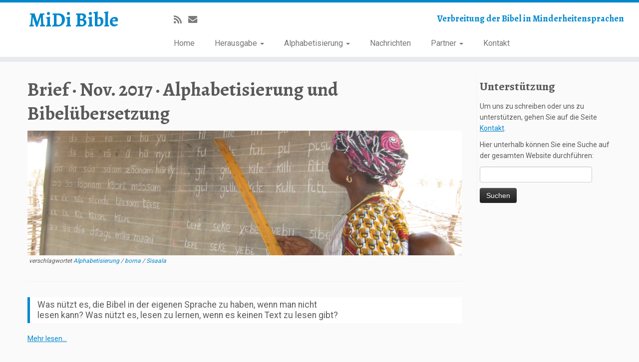

--- FILE ---
content_type: text/html; charset=utf-8
request_url: https://www.google.com/recaptcha/api2/anchor?ar=1&k=6Lej_J8pAAAAAJON9WhN7Sn_u-Sjs0qWg_i5-wdD&co=aHR0cHM6Ly9taWRpYmlibGUub3JnOjQ0Mw..&hl=en&v=N67nZn4AqZkNcbeMu4prBgzg&size=invisible&anchor-ms=20000&execute-ms=30000&cb=7je0cti8plz3
body_size: 48827
content:
<!DOCTYPE HTML><html dir="ltr" lang="en"><head><meta http-equiv="Content-Type" content="text/html; charset=UTF-8">
<meta http-equiv="X-UA-Compatible" content="IE=edge">
<title>reCAPTCHA</title>
<style type="text/css">
/* cyrillic-ext */
@font-face {
  font-family: 'Roboto';
  font-style: normal;
  font-weight: 400;
  font-stretch: 100%;
  src: url(//fonts.gstatic.com/s/roboto/v48/KFO7CnqEu92Fr1ME7kSn66aGLdTylUAMa3GUBHMdazTgWw.woff2) format('woff2');
  unicode-range: U+0460-052F, U+1C80-1C8A, U+20B4, U+2DE0-2DFF, U+A640-A69F, U+FE2E-FE2F;
}
/* cyrillic */
@font-face {
  font-family: 'Roboto';
  font-style: normal;
  font-weight: 400;
  font-stretch: 100%;
  src: url(//fonts.gstatic.com/s/roboto/v48/KFO7CnqEu92Fr1ME7kSn66aGLdTylUAMa3iUBHMdazTgWw.woff2) format('woff2');
  unicode-range: U+0301, U+0400-045F, U+0490-0491, U+04B0-04B1, U+2116;
}
/* greek-ext */
@font-face {
  font-family: 'Roboto';
  font-style: normal;
  font-weight: 400;
  font-stretch: 100%;
  src: url(//fonts.gstatic.com/s/roboto/v48/KFO7CnqEu92Fr1ME7kSn66aGLdTylUAMa3CUBHMdazTgWw.woff2) format('woff2');
  unicode-range: U+1F00-1FFF;
}
/* greek */
@font-face {
  font-family: 'Roboto';
  font-style: normal;
  font-weight: 400;
  font-stretch: 100%;
  src: url(//fonts.gstatic.com/s/roboto/v48/KFO7CnqEu92Fr1ME7kSn66aGLdTylUAMa3-UBHMdazTgWw.woff2) format('woff2');
  unicode-range: U+0370-0377, U+037A-037F, U+0384-038A, U+038C, U+038E-03A1, U+03A3-03FF;
}
/* math */
@font-face {
  font-family: 'Roboto';
  font-style: normal;
  font-weight: 400;
  font-stretch: 100%;
  src: url(//fonts.gstatic.com/s/roboto/v48/KFO7CnqEu92Fr1ME7kSn66aGLdTylUAMawCUBHMdazTgWw.woff2) format('woff2');
  unicode-range: U+0302-0303, U+0305, U+0307-0308, U+0310, U+0312, U+0315, U+031A, U+0326-0327, U+032C, U+032F-0330, U+0332-0333, U+0338, U+033A, U+0346, U+034D, U+0391-03A1, U+03A3-03A9, U+03B1-03C9, U+03D1, U+03D5-03D6, U+03F0-03F1, U+03F4-03F5, U+2016-2017, U+2034-2038, U+203C, U+2040, U+2043, U+2047, U+2050, U+2057, U+205F, U+2070-2071, U+2074-208E, U+2090-209C, U+20D0-20DC, U+20E1, U+20E5-20EF, U+2100-2112, U+2114-2115, U+2117-2121, U+2123-214F, U+2190, U+2192, U+2194-21AE, U+21B0-21E5, U+21F1-21F2, U+21F4-2211, U+2213-2214, U+2216-22FF, U+2308-230B, U+2310, U+2319, U+231C-2321, U+2336-237A, U+237C, U+2395, U+239B-23B7, U+23D0, U+23DC-23E1, U+2474-2475, U+25AF, U+25B3, U+25B7, U+25BD, U+25C1, U+25CA, U+25CC, U+25FB, U+266D-266F, U+27C0-27FF, U+2900-2AFF, U+2B0E-2B11, U+2B30-2B4C, U+2BFE, U+3030, U+FF5B, U+FF5D, U+1D400-1D7FF, U+1EE00-1EEFF;
}
/* symbols */
@font-face {
  font-family: 'Roboto';
  font-style: normal;
  font-weight: 400;
  font-stretch: 100%;
  src: url(//fonts.gstatic.com/s/roboto/v48/KFO7CnqEu92Fr1ME7kSn66aGLdTylUAMaxKUBHMdazTgWw.woff2) format('woff2');
  unicode-range: U+0001-000C, U+000E-001F, U+007F-009F, U+20DD-20E0, U+20E2-20E4, U+2150-218F, U+2190, U+2192, U+2194-2199, U+21AF, U+21E6-21F0, U+21F3, U+2218-2219, U+2299, U+22C4-22C6, U+2300-243F, U+2440-244A, U+2460-24FF, U+25A0-27BF, U+2800-28FF, U+2921-2922, U+2981, U+29BF, U+29EB, U+2B00-2BFF, U+4DC0-4DFF, U+FFF9-FFFB, U+10140-1018E, U+10190-1019C, U+101A0, U+101D0-101FD, U+102E0-102FB, U+10E60-10E7E, U+1D2C0-1D2D3, U+1D2E0-1D37F, U+1F000-1F0FF, U+1F100-1F1AD, U+1F1E6-1F1FF, U+1F30D-1F30F, U+1F315, U+1F31C, U+1F31E, U+1F320-1F32C, U+1F336, U+1F378, U+1F37D, U+1F382, U+1F393-1F39F, U+1F3A7-1F3A8, U+1F3AC-1F3AF, U+1F3C2, U+1F3C4-1F3C6, U+1F3CA-1F3CE, U+1F3D4-1F3E0, U+1F3ED, U+1F3F1-1F3F3, U+1F3F5-1F3F7, U+1F408, U+1F415, U+1F41F, U+1F426, U+1F43F, U+1F441-1F442, U+1F444, U+1F446-1F449, U+1F44C-1F44E, U+1F453, U+1F46A, U+1F47D, U+1F4A3, U+1F4B0, U+1F4B3, U+1F4B9, U+1F4BB, U+1F4BF, U+1F4C8-1F4CB, U+1F4D6, U+1F4DA, U+1F4DF, U+1F4E3-1F4E6, U+1F4EA-1F4ED, U+1F4F7, U+1F4F9-1F4FB, U+1F4FD-1F4FE, U+1F503, U+1F507-1F50B, U+1F50D, U+1F512-1F513, U+1F53E-1F54A, U+1F54F-1F5FA, U+1F610, U+1F650-1F67F, U+1F687, U+1F68D, U+1F691, U+1F694, U+1F698, U+1F6AD, U+1F6B2, U+1F6B9-1F6BA, U+1F6BC, U+1F6C6-1F6CF, U+1F6D3-1F6D7, U+1F6E0-1F6EA, U+1F6F0-1F6F3, U+1F6F7-1F6FC, U+1F700-1F7FF, U+1F800-1F80B, U+1F810-1F847, U+1F850-1F859, U+1F860-1F887, U+1F890-1F8AD, U+1F8B0-1F8BB, U+1F8C0-1F8C1, U+1F900-1F90B, U+1F93B, U+1F946, U+1F984, U+1F996, U+1F9E9, U+1FA00-1FA6F, U+1FA70-1FA7C, U+1FA80-1FA89, U+1FA8F-1FAC6, U+1FACE-1FADC, U+1FADF-1FAE9, U+1FAF0-1FAF8, U+1FB00-1FBFF;
}
/* vietnamese */
@font-face {
  font-family: 'Roboto';
  font-style: normal;
  font-weight: 400;
  font-stretch: 100%;
  src: url(//fonts.gstatic.com/s/roboto/v48/KFO7CnqEu92Fr1ME7kSn66aGLdTylUAMa3OUBHMdazTgWw.woff2) format('woff2');
  unicode-range: U+0102-0103, U+0110-0111, U+0128-0129, U+0168-0169, U+01A0-01A1, U+01AF-01B0, U+0300-0301, U+0303-0304, U+0308-0309, U+0323, U+0329, U+1EA0-1EF9, U+20AB;
}
/* latin-ext */
@font-face {
  font-family: 'Roboto';
  font-style: normal;
  font-weight: 400;
  font-stretch: 100%;
  src: url(//fonts.gstatic.com/s/roboto/v48/KFO7CnqEu92Fr1ME7kSn66aGLdTylUAMa3KUBHMdazTgWw.woff2) format('woff2');
  unicode-range: U+0100-02BA, U+02BD-02C5, U+02C7-02CC, U+02CE-02D7, U+02DD-02FF, U+0304, U+0308, U+0329, U+1D00-1DBF, U+1E00-1E9F, U+1EF2-1EFF, U+2020, U+20A0-20AB, U+20AD-20C0, U+2113, U+2C60-2C7F, U+A720-A7FF;
}
/* latin */
@font-face {
  font-family: 'Roboto';
  font-style: normal;
  font-weight: 400;
  font-stretch: 100%;
  src: url(//fonts.gstatic.com/s/roboto/v48/KFO7CnqEu92Fr1ME7kSn66aGLdTylUAMa3yUBHMdazQ.woff2) format('woff2');
  unicode-range: U+0000-00FF, U+0131, U+0152-0153, U+02BB-02BC, U+02C6, U+02DA, U+02DC, U+0304, U+0308, U+0329, U+2000-206F, U+20AC, U+2122, U+2191, U+2193, U+2212, U+2215, U+FEFF, U+FFFD;
}
/* cyrillic-ext */
@font-face {
  font-family: 'Roboto';
  font-style: normal;
  font-weight: 500;
  font-stretch: 100%;
  src: url(//fonts.gstatic.com/s/roboto/v48/KFO7CnqEu92Fr1ME7kSn66aGLdTylUAMa3GUBHMdazTgWw.woff2) format('woff2');
  unicode-range: U+0460-052F, U+1C80-1C8A, U+20B4, U+2DE0-2DFF, U+A640-A69F, U+FE2E-FE2F;
}
/* cyrillic */
@font-face {
  font-family: 'Roboto';
  font-style: normal;
  font-weight: 500;
  font-stretch: 100%;
  src: url(//fonts.gstatic.com/s/roboto/v48/KFO7CnqEu92Fr1ME7kSn66aGLdTylUAMa3iUBHMdazTgWw.woff2) format('woff2');
  unicode-range: U+0301, U+0400-045F, U+0490-0491, U+04B0-04B1, U+2116;
}
/* greek-ext */
@font-face {
  font-family: 'Roboto';
  font-style: normal;
  font-weight: 500;
  font-stretch: 100%;
  src: url(//fonts.gstatic.com/s/roboto/v48/KFO7CnqEu92Fr1ME7kSn66aGLdTylUAMa3CUBHMdazTgWw.woff2) format('woff2');
  unicode-range: U+1F00-1FFF;
}
/* greek */
@font-face {
  font-family: 'Roboto';
  font-style: normal;
  font-weight: 500;
  font-stretch: 100%;
  src: url(//fonts.gstatic.com/s/roboto/v48/KFO7CnqEu92Fr1ME7kSn66aGLdTylUAMa3-UBHMdazTgWw.woff2) format('woff2');
  unicode-range: U+0370-0377, U+037A-037F, U+0384-038A, U+038C, U+038E-03A1, U+03A3-03FF;
}
/* math */
@font-face {
  font-family: 'Roboto';
  font-style: normal;
  font-weight: 500;
  font-stretch: 100%;
  src: url(//fonts.gstatic.com/s/roboto/v48/KFO7CnqEu92Fr1ME7kSn66aGLdTylUAMawCUBHMdazTgWw.woff2) format('woff2');
  unicode-range: U+0302-0303, U+0305, U+0307-0308, U+0310, U+0312, U+0315, U+031A, U+0326-0327, U+032C, U+032F-0330, U+0332-0333, U+0338, U+033A, U+0346, U+034D, U+0391-03A1, U+03A3-03A9, U+03B1-03C9, U+03D1, U+03D5-03D6, U+03F0-03F1, U+03F4-03F5, U+2016-2017, U+2034-2038, U+203C, U+2040, U+2043, U+2047, U+2050, U+2057, U+205F, U+2070-2071, U+2074-208E, U+2090-209C, U+20D0-20DC, U+20E1, U+20E5-20EF, U+2100-2112, U+2114-2115, U+2117-2121, U+2123-214F, U+2190, U+2192, U+2194-21AE, U+21B0-21E5, U+21F1-21F2, U+21F4-2211, U+2213-2214, U+2216-22FF, U+2308-230B, U+2310, U+2319, U+231C-2321, U+2336-237A, U+237C, U+2395, U+239B-23B7, U+23D0, U+23DC-23E1, U+2474-2475, U+25AF, U+25B3, U+25B7, U+25BD, U+25C1, U+25CA, U+25CC, U+25FB, U+266D-266F, U+27C0-27FF, U+2900-2AFF, U+2B0E-2B11, U+2B30-2B4C, U+2BFE, U+3030, U+FF5B, U+FF5D, U+1D400-1D7FF, U+1EE00-1EEFF;
}
/* symbols */
@font-face {
  font-family: 'Roboto';
  font-style: normal;
  font-weight: 500;
  font-stretch: 100%;
  src: url(//fonts.gstatic.com/s/roboto/v48/KFO7CnqEu92Fr1ME7kSn66aGLdTylUAMaxKUBHMdazTgWw.woff2) format('woff2');
  unicode-range: U+0001-000C, U+000E-001F, U+007F-009F, U+20DD-20E0, U+20E2-20E4, U+2150-218F, U+2190, U+2192, U+2194-2199, U+21AF, U+21E6-21F0, U+21F3, U+2218-2219, U+2299, U+22C4-22C6, U+2300-243F, U+2440-244A, U+2460-24FF, U+25A0-27BF, U+2800-28FF, U+2921-2922, U+2981, U+29BF, U+29EB, U+2B00-2BFF, U+4DC0-4DFF, U+FFF9-FFFB, U+10140-1018E, U+10190-1019C, U+101A0, U+101D0-101FD, U+102E0-102FB, U+10E60-10E7E, U+1D2C0-1D2D3, U+1D2E0-1D37F, U+1F000-1F0FF, U+1F100-1F1AD, U+1F1E6-1F1FF, U+1F30D-1F30F, U+1F315, U+1F31C, U+1F31E, U+1F320-1F32C, U+1F336, U+1F378, U+1F37D, U+1F382, U+1F393-1F39F, U+1F3A7-1F3A8, U+1F3AC-1F3AF, U+1F3C2, U+1F3C4-1F3C6, U+1F3CA-1F3CE, U+1F3D4-1F3E0, U+1F3ED, U+1F3F1-1F3F3, U+1F3F5-1F3F7, U+1F408, U+1F415, U+1F41F, U+1F426, U+1F43F, U+1F441-1F442, U+1F444, U+1F446-1F449, U+1F44C-1F44E, U+1F453, U+1F46A, U+1F47D, U+1F4A3, U+1F4B0, U+1F4B3, U+1F4B9, U+1F4BB, U+1F4BF, U+1F4C8-1F4CB, U+1F4D6, U+1F4DA, U+1F4DF, U+1F4E3-1F4E6, U+1F4EA-1F4ED, U+1F4F7, U+1F4F9-1F4FB, U+1F4FD-1F4FE, U+1F503, U+1F507-1F50B, U+1F50D, U+1F512-1F513, U+1F53E-1F54A, U+1F54F-1F5FA, U+1F610, U+1F650-1F67F, U+1F687, U+1F68D, U+1F691, U+1F694, U+1F698, U+1F6AD, U+1F6B2, U+1F6B9-1F6BA, U+1F6BC, U+1F6C6-1F6CF, U+1F6D3-1F6D7, U+1F6E0-1F6EA, U+1F6F0-1F6F3, U+1F6F7-1F6FC, U+1F700-1F7FF, U+1F800-1F80B, U+1F810-1F847, U+1F850-1F859, U+1F860-1F887, U+1F890-1F8AD, U+1F8B0-1F8BB, U+1F8C0-1F8C1, U+1F900-1F90B, U+1F93B, U+1F946, U+1F984, U+1F996, U+1F9E9, U+1FA00-1FA6F, U+1FA70-1FA7C, U+1FA80-1FA89, U+1FA8F-1FAC6, U+1FACE-1FADC, U+1FADF-1FAE9, U+1FAF0-1FAF8, U+1FB00-1FBFF;
}
/* vietnamese */
@font-face {
  font-family: 'Roboto';
  font-style: normal;
  font-weight: 500;
  font-stretch: 100%;
  src: url(//fonts.gstatic.com/s/roboto/v48/KFO7CnqEu92Fr1ME7kSn66aGLdTylUAMa3OUBHMdazTgWw.woff2) format('woff2');
  unicode-range: U+0102-0103, U+0110-0111, U+0128-0129, U+0168-0169, U+01A0-01A1, U+01AF-01B0, U+0300-0301, U+0303-0304, U+0308-0309, U+0323, U+0329, U+1EA0-1EF9, U+20AB;
}
/* latin-ext */
@font-face {
  font-family: 'Roboto';
  font-style: normal;
  font-weight: 500;
  font-stretch: 100%;
  src: url(//fonts.gstatic.com/s/roboto/v48/KFO7CnqEu92Fr1ME7kSn66aGLdTylUAMa3KUBHMdazTgWw.woff2) format('woff2');
  unicode-range: U+0100-02BA, U+02BD-02C5, U+02C7-02CC, U+02CE-02D7, U+02DD-02FF, U+0304, U+0308, U+0329, U+1D00-1DBF, U+1E00-1E9F, U+1EF2-1EFF, U+2020, U+20A0-20AB, U+20AD-20C0, U+2113, U+2C60-2C7F, U+A720-A7FF;
}
/* latin */
@font-face {
  font-family: 'Roboto';
  font-style: normal;
  font-weight: 500;
  font-stretch: 100%;
  src: url(//fonts.gstatic.com/s/roboto/v48/KFO7CnqEu92Fr1ME7kSn66aGLdTylUAMa3yUBHMdazQ.woff2) format('woff2');
  unicode-range: U+0000-00FF, U+0131, U+0152-0153, U+02BB-02BC, U+02C6, U+02DA, U+02DC, U+0304, U+0308, U+0329, U+2000-206F, U+20AC, U+2122, U+2191, U+2193, U+2212, U+2215, U+FEFF, U+FFFD;
}
/* cyrillic-ext */
@font-face {
  font-family: 'Roboto';
  font-style: normal;
  font-weight: 900;
  font-stretch: 100%;
  src: url(//fonts.gstatic.com/s/roboto/v48/KFO7CnqEu92Fr1ME7kSn66aGLdTylUAMa3GUBHMdazTgWw.woff2) format('woff2');
  unicode-range: U+0460-052F, U+1C80-1C8A, U+20B4, U+2DE0-2DFF, U+A640-A69F, U+FE2E-FE2F;
}
/* cyrillic */
@font-face {
  font-family: 'Roboto';
  font-style: normal;
  font-weight: 900;
  font-stretch: 100%;
  src: url(//fonts.gstatic.com/s/roboto/v48/KFO7CnqEu92Fr1ME7kSn66aGLdTylUAMa3iUBHMdazTgWw.woff2) format('woff2');
  unicode-range: U+0301, U+0400-045F, U+0490-0491, U+04B0-04B1, U+2116;
}
/* greek-ext */
@font-face {
  font-family: 'Roboto';
  font-style: normal;
  font-weight: 900;
  font-stretch: 100%;
  src: url(//fonts.gstatic.com/s/roboto/v48/KFO7CnqEu92Fr1ME7kSn66aGLdTylUAMa3CUBHMdazTgWw.woff2) format('woff2');
  unicode-range: U+1F00-1FFF;
}
/* greek */
@font-face {
  font-family: 'Roboto';
  font-style: normal;
  font-weight: 900;
  font-stretch: 100%;
  src: url(//fonts.gstatic.com/s/roboto/v48/KFO7CnqEu92Fr1ME7kSn66aGLdTylUAMa3-UBHMdazTgWw.woff2) format('woff2');
  unicode-range: U+0370-0377, U+037A-037F, U+0384-038A, U+038C, U+038E-03A1, U+03A3-03FF;
}
/* math */
@font-face {
  font-family: 'Roboto';
  font-style: normal;
  font-weight: 900;
  font-stretch: 100%;
  src: url(//fonts.gstatic.com/s/roboto/v48/KFO7CnqEu92Fr1ME7kSn66aGLdTylUAMawCUBHMdazTgWw.woff2) format('woff2');
  unicode-range: U+0302-0303, U+0305, U+0307-0308, U+0310, U+0312, U+0315, U+031A, U+0326-0327, U+032C, U+032F-0330, U+0332-0333, U+0338, U+033A, U+0346, U+034D, U+0391-03A1, U+03A3-03A9, U+03B1-03C9, U+03D1, U+03D5-03D6, U+03F0-03F1, U+03F4-03F5, U+2016-2017, U+2034-2038, U+203C, U+2040, U+2043, U+2047, U+2050, U+2057, U+205F, U+2070-2071, U+2074-208E, U+2090-209C, U+20D0-20DC, U+20E1, U+20E5-20EF, U+2100-2112, U+2114-2115, U+2117-2121, U+2123-214F, U+2190, U+2192, U+2194-21AE, U+21B0-21E5, U+21F1-21F2, U+21F4-2211, U+2213-2214, U+2216-22FF, U+2308-230B, U+2310, U+2319, U+231C-2321, U+2336-237A, U+237C, U+2395, U+239B-23B7, U+23D0, U+23DC-23E1, U+2474-2475, U+25AF, U+25B3, U+25B7, U+25BD, U+25C1, U+25CA, U+25CC, U+25FB, U+266D-266F, U+27C0-27FF, U+2900-2AFF, U+2B0E-2B11, U+2B30-2B4C, U+2BFE, U+3030, U+FF5B, U+FF5D, U+1D400-1D7FF, U+1EE00-1EEFF;
}
/* symbols */
@font-face {
  font-family: 'Roboto';
  font-style: normal;
  font-weight: 900;
  font-stretch: 100%;
  src: url(//fonts.gstatic.com/s/roboto/v48/KFO7CnqEu92Fr1ME7kSn66aGLdTylUAMaxKUBHMdazTgWw.woff2) format('woff2');
  unicode-range: U+0001-000C, U+000E-001F, U+007F-009F, U+20DD-20E0, U+20E2-20E4, U+2150-218F, U+2190, U+2192, U+2194-2199, U+21AF, U+21E6-21F0, U+21F3, U+2218-2219, U+2299, U+22C4-22C6, U+2300-243F, U+2440-244A, U+2460-24FF, U+25A0-27BF, U+2800-28FF, U+2921-2922, U+2981, U+29BF, U+29EB, U+2B00-2BFF, U+4DC0-4DFF, U+FFF9-FFFB, U+10140-1018E, U+10190-1019C, U+101A0, U+101D0-101FD, U+102E0-102FB, U+10E60-10E7E, U+1D2C0-1D2D3, U+1D2E0-1D37F, U+1F000-1F0FF, U+1F100-1F1AD, U+1F1E6-1F1FF, U+1F30D-1F30F, U+1F315, U+1F31C, U+1F31E, U+1F320-1F32C, U+1F336, U+1F378, U+1F37D, U+1F382, U+1F393-1F39F, U+1F3A7-1F3A8, U+1F3AC-1F3AF, U+1F3C2, U+1F3C4-1F3C6, U+1F3CA-1F3CE, U+1F3D4-1F3E0, U+1F3ED, U+1F3F1-1F3F3, U+1F3F5-1F3F7, U+1F408, U+1F415, U+1F41F, U+1F426, U+1F43F, U+1F441-1F442, U+1F444, U+1F446-1F449, U+1F44C-1F44E, U+1F453, U+1F46A, U+1F47D, U+1F4A3, U+1F4B0, U+1F4B3, U+1F4B9, U+1F4BB, U+1F4BF, U+1F4C8-1F4CB, U+1F4D6, U+1F4DA, U+1F4DF, U+1F4E3-1F4E6, U+1F4EA-1F4ED, U+1F4F7, U+1F4F9-1F4FB, U+1F4FD-1F4FE, U+1F503, U+1F507-1F50B, U+1F50D, U+1F512-1F513, U+1F53E-1F54A, U+1F54F-1F5FA, U+1F610, U+1F650-1F67F, U+1F687, U+1F68D, U+1F691, U+1F694, U+1F698, U+1F6AD, U+1F6B2, U+1F6B9-1F6BA, U+1F6BC, U+1F6C6-1F6CF, U+1F6D3-1F6D7, U+1F6E0-1F6EA, U+1F6F0-1F6F3, U+1F6F7-1F6FC, U+1F700-1F7FF, U+1F800-1F80B, U+1F810-1F847, U+1F850-1F859, U+1F860-1F887, U+1F890-1F8AD, U+1F8B0-1F8BB, U+1F8C0-1F8C1, U+1F900-1F90B, U+1F93B, U+1F946, U+1F984, U+1F996, U+1F9E9, U+1FA00-1FA6F, U+1FA70-1FA7C, U+1FA80-1FA89, U+1FA8F-1FAC6, U+1FACE-1FADC, U+1FADF-1FAE9, U+1FAF0-1FAF8, U+1FB00-1FBFF;
}
/* vietnamese */
@font-face {
  font-family: 'Roboto';
  font-style: normal;
  font-weight: 900;
  font-stretch: 100%;
  src: url(//fonts.gstatic.com/s/roboto/v48/KFO7CnqEu92Fr1ME7kSn66aGLdTylUAMa3OUBHMdazTgWw.woff2) format('woff2');
  unicode-range: U+0102-0103, U+0110-0111, U+0128-0129, U+0168-0169, U+01A0-01A1, U+01AF-01B0, U+0300-0301, U+0303-0304, U+0308-0309, U+0323, U+0329, U+1EA0-1EF9, U+20AB;
}
/* latin-ext */
@font-face {
  font-family: 'Roboto';
  font-style: normal;
  font-weight: 900;
  font-stretch: 100%;
  src: url(//fonts.gstatic.com/s/roboto/v48/KFO7CnqEu92Fr1ME7kSn66aGLdTylUAMa3KUBHMdazTgWw.woff2) format('woff2');
  unicode-range: U+0100-02BA, U+02BD-02C5, U+02C7-02CC, U+02CE-02D7, U+02DD-02FF, U+0304, U+0308, U+0329, U+1D00-1DBF, U+1E00-1E9F, U+1EF2-1EFF, U+2020, U+20A0-20AB, U+20AD-20C0, U+2113, U+2C60-2C7F, U+A720-A7FF;
}
/* latin */
@font-face {
  font-family: 'Roboto';
  font-style: normal;
  font-weight: 900;
  font-stretch: 100%;
  src: url(//fonts.gstatic.com/s/roboto/v48/KFO7CnqEu92Fr1ME7kSn66aGLdTylUAMa3yUBHMdazQ.woff2) format('woff2');
  unicode-range: U+0000-00FF, U+0131, U+0152-0153, U+02BB-02BC, U+02C6, U+02DA, U+02DC, U+0304, U+0308, U+0329, U+2000-206F, U+20AC, U+2122, U+2191, U+2193, U+2212, U+2215, U+FEFF, U+FFFD;
}

</style>
<link rel="stylesheet" type="text/css" href="https://www.gstatic.com/recaptcha/releases/N67nZn4AqZkNcbeMu4prBgzg/styles__ltr.css">
<script nonce="hkRyGb6-TYkm5q58ctwIaA" type="text/javascript">window['__recaptcha_api'] = 'https://www.google.com/recaptcha/api2/';</script>
<script type="text/javascript" src="https://www.gstatic.com/recaptcha/releases/N67nZn4AqZkNcbeMu4prBgzg/recaptcha__en.js" nonce="hkRyGb6-TYkm5q58ctwIaA">
      
    </script></head>
<body><div id="rc-anchor-alert" class="rc-anchor-alert"></div>
<input type="hidden" id="recaptcha-token" value="[base64]">
<script type="text/javascript" nonce="hkRyGb6-TYkm5q58ctwIaA">
      recaptcha.anchor.Main.init("[\x22ainput\x22,[\x22bgdata\x22,\x22\x22,\[base64]/[base64]/[base64]/[base64]/[base64]/UltsKytdPUU6KEU8MjA0OD9SW2wrK109RT4+NnwxOTI6KChFJjY0NTEyKT09NTUyOTYmJk0rMTxjLmxlbmd0aCYmKGMuY2hhckNvZGVBdChNKzEpJjY0NTEyKT09NTYzMjA/[base64]/[base64]/[base64]/[base64]/[base64]/[base64]/[base64]\x22,\[base64]\\u003d\\u003d\x22,\x22w5ZuMhVYLMKpDhfCsMObwqDDtVrCvxQHcH8IDMKyUMO2woLDnzhWT03CqMOrH8OFQE5bGxt9w73CuVQDIU4Yw47DmMOCw4dbwoLDv2QQeS0Rw73DmREGwrHDjMOew4wIw4o+MHDCm8OYa8OGw6oYOMKiw4pWcSHDlcO9YcOtecO9YxnCuW3CngrDiF/CpMKqNMK8M8OBBU/DpTDDniDDkcOOwqTCvsKDw7AUbcO9w75PHB/[base64]/CpG4Pw4fCtMOTwpUzHMOlw6DChlxbw79Aw5fCh8OLTsOEOD7Cg8OAZnTDjHkLwojCnBoLwr5Mw68dR0vDvnZHw6tSwrc7wrd9wod2wr5eE0PCrnbChMKNw7/CgcKdw4whw75RwqxswpjCpcOJISINw6UBwrgLwqbCqRjDqMOlRsKVM1LCkEhxf8O8ck5Ua8KtwprDtDvCjBQCw4Z7wrfDg8KSwrk2TsKow6Nqw798OQQEw7NpPHIRw4zDtgHDvMO+CsOXFsOVH2MCTxBlwrzCusOzwrRaXcOkwqIHw6MJw7HCksOZCCdeLkDCn8O7w4/CkUzDicOQUMK9NcOuQRLClMKff8OXIcKVWQrDrAQ7eVPCrsOaO8KEw63DgsK2F8Oiw5QAw6c2wqTDgwp/fw/Dh3/CqjJAEsOkecKFQcOOP8KOLsK+wrsNw5bDiybCssOQXsOFwofCs23CgcOtw5IQcm0kw5k/[base64]/CwLClMOlwqPDisKPw5ovCsKPwoNGdcKgKsOSU8O0w77Du8K6LWrCvjVSDVg9wok/[base64]/K8Ogw5s9w4UTZlc3wrnDicOTwp7DigHDv8OXw4pOw7HCoUXCqiBdGcORwoPDnDd6LG7Ct08HOsK/CMK6K8KxO3LDnjd+wqHCucOMCW7ComA1SMOZEsKvwpcreVXDhiFhwoPCuhB7wrHDgAgpTMKnQcOpHEvCqMOAwpDDnxTDr1sRKcOZw7HDusO1KxjChMKgEcKFw4kwVEfDtUkHw6bDlFgXw6JnwptowqHCrsK5wqXCsSYawqXDnR4kNsK/GQsfW8OZAGo9wp0vwrAOGQPDoG/ClcOCw7Rtw4zDuMOLw6Jjw6lfw5x6wrvCmMKMTcK7NCt8PRrDjsKxwr8jworDk8KGwrFidxBkdkUWw61hb8Oww54Ee8KTQQlBwrrCncK7w4PDrG0gw7gswpzCjxbCqDx/[base64]/DjcOQe19VwpXDu8OQw6M5wprDsGELawkfw5zCvcKxPMOBHcKmw4JMS2LChB3CtHhfwopYCMKRw6jDiMKXA8KpZFHDrcOoa8OgCMK5K2PCn8O/w4LCpy7DiidMwqANTMKswq4Qw4vCk8OBKjLCqsOIwqQiFTFLw6kXRh1iw5JNU8O1wqvDm8OsVUYdBCDDr8Kkw7/DpkXCn8OqTsKnAHHDksKLLXbCmiNgGA9Ba8KDwpXDkcKHwo3DkBo0FMKEFHvCrGkjwqtjwpfCg8K4MidKfsKLasO8XwfDhxjDh8OOCVNeRgIXwqTDmmbDjlDCkTrDkcOVBcKJPcKtwoXCp8ObMi9EwoLCucOpOxtaw7vDsMOmwr/[base64]/DkUDDkcOiVMO3w4EzwrXDhB81wqtJwoXCqzc9w5PCtWbDhsORwqXDncKHL8K+Q1Zzw73DgjUiEMKywpwEwqx9w7RUMAogfcK7wrx1Pi5sw7hjw6LDr1Q7XcOoWxlTCk/Chl7Dgmdhwrxjw6bDtMOxB8KoBm94WsOBIMOEwpY9wrZ9NkHDiDtZBsKZCkLCoizDqcOFwp0Zb8KLb8OpwoRkwpJBwqzDgBVbwpIJwrRuUcOKKlkJw67Cu8KOIDDDrcOzw7xawp18wqEnVXPDlHzDo1TDkzsGcFhracOgMsKOw4BRKz3CiMOswrLDqsK/TV/CiinDlMO3KMOBYSvCm8Kvwp4Tw780w7bDkUwVw6rCmDnCpsOxwopoFApgw7stwrnCkMO+fCDCiBbCtMKsT8OdUXdNwoTDvT7Csj8mQsO0w4x7aMORSlpHwpMyc8K5IcOqf8KEOBMjw58Kwq/Dn8KlwqHDj8K+w7Newr/CtMOPHsO3WMKUMHvCrDrDq2fCtCsrwqDDkcOBw4Qxwp3CjcK/BsOEwoZxw6nCkMKPwrfDvMK5wpzCoHLCqC/Dg1MaMsOYKsO+cU97woxJwphNworDi8O5XU7DnlRiFMKoXivDlRsqBMOIw5rChsK4wqjDj8O4I0jCusKnw7UMwpPDilLDpWwVwq3DhywfwoPCs8K6acK5w4nCjMKaJR5jwpfDgk9iPcO8wptRccKAwolDQnF/ecODU8KNFzfDulhkwqRWw4DDvsKkwpEBT8OYw6PCpsOuwofDsX3DkVo9wpXCtcKXwqPDhMKBQcKywoM+XFhOdMO/[base64]/CuxdYb8ONwrHDplTCnMKOOsOvOMOTw5ZXwq9hBGFew53ChX3DqMOQKcOewrV/w5NRIcOmwqZZw6HDnnt5dCdRX0JJwpB0J8K1w5hzw47DrsOowrUIw5rDuGzCucKAwoTClR/DljcYw5AbKWHDv3Qfw4vDgk7DnzPCnMKRwqrCr8K+NsKcwqxzwpATXVt9H0Niw6Eaw5PDrkbCk8O5wqbCsMOmwrnCjcKXL2RHGyA/CkZ5BT3DlMKXwrQ2w4NPDcKBTsOgw6LCm8O8M8OWwrfCj1cONsOGFUzCnF8lwqfCvyPCtiMZF8Ovw5cuw4HComtFPxrDlMKCwpUZEsKywqTDvsOldMO3wr8gWTrCrwzDqRBsw6LCgHBmdcK/[base64]/Cm8K1w7sVUS1kw6nCgcOyS0jDpMO6HcOtwqUaVcOqXRANUjTDj8OxXcOTwqHCpMOyPUHCsSvCiFLCtScvccKRE8Kcw4/DjcOPwrxwwpJMe39ZOMOZwoomF8OlXh7CvcKranLCjSYSRWZZCHfCsMK8wrkYBT3DicOSc1/[base64]/[base64]/Co8Kkwo7Cg2bDrMK8HsOQUV05SzYDbsO+woXDhU96aRzDqMO+wpDDtMK8T8KAw6dAQRTCmsO4QQM0wrzDqsO7w68xw5JXw57DgsOTD0dMe8O3RcOmwpfClsO/Y8K+w7cxJcKqwojDuh55VsOOb8OPX8KnDcKbMgzDocO/T3dCOxNrwotoGUJfBMKjw5FHcFEdwpwWw6bDuAnDklULwoNoYG7CmsKewqEoI8OqwpUzw63DkVDCsxEgLUbCuMKZFsO4OGXDtkfCtj8Dw5nComFKB8KfwrVif3bDtsKvwoHDj8Oow6bCssOSc8OtDcKkUcOiMMKRwr96dMKUWRkqwpXCh1DDmMKZQ8OVw5weUsO/RMO7w5Rlw6odwo3Dm8K9YgzDnQXCkBgzworCmmPCs8O6NsOVwrUfdcKLBzRCwo4TfMOgDT0bHFluwpvCisKNw4HDtlU3QcK0wpJoOGLDvzAcQ8OccMKXw4xZwrdpwrIfw7jDlsOIEsO/XsOiwqzDuUfCi1gAwpbDu8KuJ8O7FcOif8K1EsO6CMK/GcOqCX4BacK8LBVtH10xwoxnOcOHwpPCm8OkwpvCgmTDnTfDlsOPc8KCb1tZwot8MxVsRcKuw44UAcOEw7DCq8KmEns5R8K+wo/CvUBfw5TChyHClzEmw6BHLjo8w63CpXZdUFHCsC5Dw4HCqm7Cr0AJwrZKFcOTw5vDix3DlMKMw6hSwqnCjGIVwopFe8Oxe8KvYMKJQn/DpgNDFXJpB8KcICUyw7nCuGrDmsO/w77CjMKEcD0Aw41aw4Nkelotw4jDgTrCgsKSKFzCmmjCkknCusOGB0sBL21Mw5bClMKoEcK3w4fDjcOfBcKoIMOMHjjDrMO+BEjDoMOVJyAyw7sRb3MUw6pFw5MPMsOHw4oyw67CmcKJwpR/ThDCml48SmvDhnbCucOVw4TChcKRC8Oew6/Ctk93w6AQdcOGw5AtYmPCgsOABcK8wqt8w594ZS8gG8O5wprDsMOBY8OkLMO1w5nCpj9yw43CpMKmGcOXLgrDtXUOw7LDl8KVwq3CkcKOw4R+KsORwpgBIMKSPHIzwonDpwg+Yl0GJBHDlk7DmwI3Iz/ClsOEwqQ0dMK4eztvw4c3RMK/wqclwobCgg1FfcOvwpYgD8OhwqUDZ2Rbw4MywqAkwrfCkcKEw47DjElSw6Etw63DtiMbQ8OTwoJbesKfZk/CpBrCsFxGWMKta0TCtzQyA8K5LMKsw7nCiyfCu2QHwrFXwqRNw7Exw7zDqcOrw7vDncKeYhzDgBkRX0B/FgY/wrxqwqsAwpFQwoVWKADDqSbCvsKqwocEw6B9w5LCm2kfw4bDtgLDhcKUw4LDoGrDvVfCisO9ABllL8OVw7JbwqnCusOiwr9pwrp0w6UzSMOJwpPDm8KPMVjChcOuwr8Xw4/DlTwsw7TDn8KwZnxgA0zCq2AQP8KCCFHDvMKsw7/DggXCqsKLwpPDk8KVw4EKbsKNNMK9O8OXwrTCpmNpwocFwojCp38lJMKEccK6dzbCo3lHOcKewq/DicO7CQgdBljCpmvCvHbCoUoyM8OaaMOZV0/CikHDvT3Do3jDlMO2W8OEwrPCm8ObwqN4ehbDisOdEsOXwozCu8KsAsKNEjNUZkrCrcKpLcOwInALw7Y5w5PDmC1ww6nDr8Kswq8Qwpg2clg9Hx5owp5swrHCgXM3B8KZwrDCrWgjJhnDpgpwCMKST8OraX/DpcKCwpweBcKgJSN/wrQ+w7fDv8OMEx/[base64]/[base64]/[base64]/[base64]/FEBUwrTCrFzDhMKVwrnCgcKgTMKzakY2A18UV0BNwocGEGPDqcOHwpcBAyMbw6UVIVrCi8Onw4PCoEjDhcOgfMOvG8KbwokvUsOLUz8VaU8vVT/DmS/Ci8KFVMKcw4DDrcKIUi/CoMKEZy/DusKNNw8OB8OyQsOywrvCqyjDu8Otw7/CosOowoXDtVhBKyQ/wow4cQ/DucKEw64Xw7kiw7Qww6/Dt8KpADw5wqRRw47CqyLDqsOlNsOTA8OLwqfDicKqdUcdwq8/SlgPKcKlw6LCuyTDucKXwqsgccKNKwEjw5rDmmDDvCzCtDnDkMO3wrJBCMO/[base64]/DrntswrLCpjdWw6jDiEwldXppScK1w7wjLcKKJMK2ScOYBsOcVW4qwpNSCg7Ds8ORwq/[base64]/w6ocwpfCv8OpwpvDlW7Cr8OxTTEsd8OGMT5hBxd8RkLDq2Y2wqbCj0peHMKXEMObw57CmFjCvHcawqgKUMOKKwAtw61QR3DDrMKFw7Zowpp1c3vDpVIFLMKRwpJ6X8O7OFPDr8Ktw57DpX3DlsOJwplVw5pLX8OiScKVw4rDt8KWUh/Cg8O1wpXCicOMFXzCpUnDvyF0wpYEwoTCocOWUk3DkhPCt8OgKinCgMKNwotYJsOEw5cjw7EaIw0tc8K7JULCksOuw6ZIw7nCosKJwpYmMxrDu23ChQpWw50Xwq0CHh8kw4NyRzHDuS8ww73DjMK/eTp1wrZLw6cpwr7DsjLCi3zCjMKbwq/DvsO+dglINcOswr/CnizCph0yesKPFcOvw4giPsOJwqHClMKYwpTDuMOgOi4BNEDClADDr8OdwqPCmFYdwp/[base64]/DpsOzwrd5w6t2wqXChDnCnsKtwoR7wqbDohvCosOqLzYvDEbDg8OLciUaw7bDuFHCv8OCw7psancIwpUTI8KJf8O0w7AowoclJcK8w7bDpcOCRMOswp0zRAHDqW4eAMK1aULCviEFw4PCuEgNwqZtFcKROXXCvxnCt8OOJkfDnWA6w6QJcsKwKMOueH4/EQ/ClzXDg8OKTyfCrHvDiV5fJcKGw5oxw43CscK0ExxfOTEXN8O+wo3DhsOBwoTCt1Imw69HV1/[base64]/DpsKZX8K/w5F6woF8w4LCpi9zwrrDogHDgsOiwp5zagNHwqHDkEZVwq1sQsO4w77CuFV8w5rDg8OcAcKoGB/CqBPCr19TwqZuwqFlC8ODRmFRwqbDk8O/wqPDtcOywqbDucOGJ8KOS8KcwrTCl8KjwpjDrcKxAMODwr0zwopqPsO1w6nCqcOuw63DtsKawpzCmQxuwp7ClUBWBA7ClS3CviUqwqPCkcO/fsOAw6XDm8KRw4gRTEvCiEPCuMKywq/ChgUZwqM+BMOAw6TCoMKEwprClsONBcO2CMO+w7TDnMOuw6nCpyjCtkwUw5/ChEvCrmhfw4XClA5FwojDp2d1woLCiX3DvGbDocONH8OoOsKRa8K7w4tvwoDDhmzCt8Kuw6Enw4FdODQFwq1ZKXR2w4cVwpFKwqw0w5/[base64]/[base64]/w7EECF/CkcKFRWLCk8Osw7NRw7LDv8Klw6thf2wGw7nCuhN1w5NtVQkWw4zDgMKhw6rDh8KIwqwUwrLCmyIfwpPCncK2DsOlw55CT8OFJjnCrmLDucKcw7zCujxtOsOow78mSWp4Wl/ChsO8YUbDt8KIwol7w68VQnfDrT47wrfDucKYw47Cm8Kkw4FvQGAgDks6PT7CicO3VWRZw4/DminDmXl+wqMswqc2wqfDjcOvwqgHw4zCn8KhwoTCvh7DrxPDuzJBwoVLEUjCusOhw6bCrcKnw4bCqcOjXcK6asOCw63Ch1/CiMK/[base64]/fMO1wopKCcK0dsOrw73CgMOAIwDDgsK/w6ERw6lGw5nDkXBJeyTDh8OYw67DhTJ3UsKRwovDiMOKO2zDvsK0w5VufsOKw4kxGMK/[base64]/[base64]/Dl8KeF0kLVMO/[base64]/CjGPDlhYAGHNoC1Q3wrJiw6zCnsOywpvDjMKFYcOWwoQQw7wiw6IHwoPDj8KawrDDvMKBbcKfBh1mYWZzDMKGw6FDwqAkw5Z+w6PCi2d/P3kLRMOYGMKFRA/Dn8OIWT1ywqXCrMKUw7DDg2DDs1HCqMOXw4/[base64]/K0A9wp/Du2nCtMO2wqXDpMOpXwPDh8Kxwo3Ch3vCokQqw4/DmcKSwokjw7svwrTCmMKDwrbCrVfDgsKwwoTDqXFdwphvw71vw63DgsKZXMKxw4o3PMO+esKYaznCqcK8wqsLw7nCpRvCqDknRDDCmARPwr7DnQg3RwPChSLCk8O7QcK3wr8wZBDDt8KCKXQJw43CucOqw7bCkcKWR8OewrRsNkvCt8OwclMRw7XCmG7Ch8Klw77DjX/DlD/[base64]/ClMOdYcOfwr7DvsOcLcK4wp7Dh8OGw7NYbMOUwrQfw6TCjzFGwrMEw4YSwoodawrCsR1Sw5MQScONMcKbI8KQw6h8C8KBUMKxw6TCksOEQMKhw4PCnDgMXWPChUzDgyTCrsKawrpVwr8gwr4iE8OrwrNPw5x+DEzCkcKhw6fCpsOkwoHDisOFwq3DnDPCqsKDw7B/w5ocw4vDkEzCjTfCoygXcsOzw4tww7bDjxbDojDCpjwsM0XDkUHCs1sJw4wdXEHCtcKrw6LDssO+wrAzD8OnDcOMEsOZGcKTwoUnw4AfJMO5w71Uwq7Dnn4+IMO6GMOANsK3Kj/ChMKvOznCk8K0wqbCjXjCo1UIf8O0wrLCtT4ENix1wr7CqcO8wr07w60ywp/CmzIcworDjMKywopdHVHDpsKhOwldDH/Dg8K9w4sLw6FZBsKOSGrCuRFkXcKcw6zDmmR7J3AFw6bCj0x7wootwqXChEvDgHNJEsKsdGDCoMKFwrlsYAzDnhPCqDNWwpHCoMKVa8Ovw7h8w7jCpsKkF1wCMsOhw4jChMKJQcOUWTjDuG0dYsKHw6fCthlHw7wCwqUOHWfCksOWVjXDjlhxM8KMwp9cZBbCnW/DqsKBw5jDhhXCuMKMw65owq7CmwBJIC8fHUwzwoA1w4rDmRXCmSzCqn1Yw4E/dDMbZj3Dn8Ona8O6w7AEUh92SkjDrcKaYGlfbHcsSsO3XsKpBwxySlHCr8OEUsKrF0F9ZA1WUAlAwrPDl25GA8Kowo3CoCjCmAAEw4Edwp0XHU4xw57CqXTCqHrDvcKLw5JGw7k2fcOWw4gowrPCkcKiOXHDtsOvVMOjGcKJw7LDucOHw47Cgx/[base64]/Dm8O8w7bChsKxTVAPbRbCjR7CmMKEJR/DiSPDghPDuMOQw4cGwoZ8wrvCkcKOwoTDhMKBeX3DkMKsw7xCDiw4wphiEMKlMcKHAMK1wpQBwovDo8Kew4x1V8O5wrzCrBJ8wqXDncOZB8KRwoAQK8KIdcK6EsO/aMOQw5nDk23DqcKjFMKeWhnDqAbDoFUNwqFFw53DvFzCgXPCq8KdAsKuMi/DjcKkAsKQQcKPFxrCkcKswp3DvEgMX8OwEcK4wp3Dvz3DkMO5wq7CjsKZXcKqw4rCusOOw4rDsRNWGcKYa8O6Il4RTsOASjvClx7ClsKeYMK9W8K3w7TCoMKBOTbCusK0wqvCiRlow7TCv2gLVcO4bydcwp/DkgHDoMOow5XCv8O9w7I2HsKew6LClcKmDsK6wr45woLDgMOOwo/CgcK1Miohw652VinDphrCrSvCvBDDvhrDlsKEQQgDw5nCrXXChlMrci3CisOlEcOrwr7CscKhJ8OQw7LDuMO3w7dMd21iS0kRag82w4HDrsORwrPDvkh9Wy88wo3CnwE0b8OuS2JDQcOmAXIxcAzCisO5w6ghOG/[base64]/w78sEGQaYGPCmCHCrzA7w6jDgFnCocOQRUXCqcKeTiDCpcKfCx5nw4/DuMOfwrHDmMOpOUwLUcKfw4FeLU53wrohP8KedcK/w6kqe8KuNQAnXMKnKcKVw4fDoMKHw4IsYMKtFxPCqMOZNBjCisKYwqnCrUHCgMKkN0p/GcOsw57DgysXw43CjsOBVMOBw7JfFMKJbV/CpsOowp3CnCHDnDg1wp8tS05LwoDCiwRkwoNsw5/CocKHw4vCocOmQQxnw5JfwpwFRMK5RB/DmhHClBpQw5HCmcKMGcKubXVRwo9AwqLCrDUmaRxeAilSwrrCuMK+P8OawoLCuMKuDQcJAzBNFlLDtyPDpsOAUVXCtMO/CsKORsO6w5sqw7UMw4jCillgLsOtwr4qcMO8w6fCh8OcPMOEczXCsMKABwbDhcOiN8Oyw6rDh1vDlMOlw7PDhkjCuyrCo0nDhxo2wpwmw7MWbMOhwpIdWQR/[base64]/SzRUQcOFS8KSSiBJcldue8OqMsONVMOfw7FaFQlaw57CssOpe8OFA8KmwrrCrsK9woDCvE7Dlmovb8OnGsKLYMOnTMO/NMKBwpsawqZZwr3DsMOBSxRwVMKJw5TDp3DDhx9VO8KuTS81VRDDnWBELWPDlH3DqcOGwo/DlEVYwo/DuHBJGAxaEMO0w58Fw4NLwr5XejnDs2gxwogdQnnClkvDgxvDrMK8w5HCjSE2XcOIwqXDosOsKVg5Ulphwqs9OcO/woXCh15/wo99ZBkSw5lBw4DCnyY0YTYLw5VBcMOXG8KGworDocK6w7hhw6vChw7DpcOjwqMbJsKUw7Ffw49lEkp/w74OU8KNGTvDtsOjcMOffMKxfcO7OMO1bR/[base64]/Dh8KHUQccXMKrOVbCuDHCh8KmfsOTB1nDgm7CgsKofsKywphJwoPCgMKpJFXDrcOvU2UxwqRxQQvDoFXDmyvDv1/CtWJ1w7wOw6l4w7B+w4Q2w5bDksOMbcOgC8KTwpvCtMK6wpFpXMKXGEbCiMOfwojCkcORw5gJHXXDnVDCisOuaQYJw6DCm8KDGS/[base64]/[base64]/CoFo5OQXDpsKrw50Pw43DlQdIDsKJw6HDuwHDlxBGwoLDvMK8w4XDpMOLwrhQR8OaUGY4a8OUc2JBER1dw5HCtj5Bwp0UwrZBw6zCmFpJwrDDvSlpwoEswrJBYX/Di8KFwrs3wqR1PwYdw5hmw6rDnMKQFAJsAFHCkljCkcKpw6XDkg0gwpk/w6fDvWrDvMKUw6/CiHVaw7xWw7osXMKPwqrDtBrDkH0ZZ2JCw6XCmDzDkA3CoQlRwo3DiibDt2ciw6wtw4PDvx7DusKGdsKVwonDtcOFw7dWMgR2wrdLJsKrwrjCjkXCpMKEw4E9wpfCpMK+w6/CiSlewo/Doi5pLcORcyRzwqbCjcOJw6rDiA9xVMOOAcOZw6FxUcO/[base64]/[base64]/CrMOjfQpOwqTDtsOYZMOWK2vDiFnCsRsCwpAMeTPCmcOLw6sQeQ/DqBzDucOmKkzDsMKmORt1U8KqMR9uwpLDmsOcHkAIw4MvdyQTw6wNBRHCgMK7wrwLHsKbw5nClcOqKwjClsOAw6LDrxDDucOqw541w6EpI2vCi8KuL8OfAi/ChcKRDUTCnMO+w4pVCkUFw4g/SBVvfcK5wqckw5vDrsOiwr8oDhjCjWFdwr5sw44YwpIxw6AIw6nCn8O1w5wvesKPEgDDu8K2wqMywqLDgXbDm8Oxw7giYUVNw5XDgsKyw51TVxV/w67Cg1PCp8OwaMKuwrjCtxl7wqlgwro7wpjCsMKgw5FYaUzDqCPDtybCi8KjCcKXwpkxwr7DvMOVKi3Cl0/CuzTCnXzCtMOJXMOBUMOibnfDv8O+wpfCocOtDcKsw5nDiMK6WsK9FMKVH8Ogw70EVsOGFMOEw5TCscKUw6MowrBLwrlTw54fw7zCl8K+w5fCl8OKGiMtZSJ3d0BSwr8cw6/DksOBw6/CmGvCrMOuYBkcwo9HDlYkw4t8Y2TDnwvCiQ8zwr56w5hOwrt6w5kVworCiA1eX8O1w6/CtQNfwrPCkUnDiMKPYcKWw77DoMK0wpvDusOrw6/DhBbCtBJZw6rCl2tcTcOgw40EwpnCuwTCnsKKXcOfwrfDs8KlO8KvwrAzSgLDmMKBChUCYnFPQRdoIn7Cj8OaH0Vaw6VFwpIjBjVdw4LDosO3QWRmTMK+WmZlWXISecKzJcKKIsKnWcKZw6Qcwpd8wq0cw7gNwrYUPyEzImpdwo4kfhLDmsK6w4dFwofCj17DtT/Dn8Okw43CqGnCjcKkSMKXw6kPwpPDiXwiLis7HcKaOgIPPsOyB8K3RT/Chg7CnsKnYSBXwoYMw4B6wrvDi8OrCnoJZcK1w6jCnBHCpifCmcKUwp7CsGJueyAEwr58wq3Cn07Dh0DCtRJNwqLCuGnDtlfCh1XCtMOIw6Uew4xVJWnDm8KGwqwbw5EvC8KJw4fDqcOwwq/CvRdFwr/CusKcJcKMwrPDmsKHwqpNw5vDgMK5w7kcwrLCvcO2w7xuwprDrVYPw67CtsKXw6Rfw5BUwqgkF8OfJjXDumzCsMKxw5kBwp3Di8OGVUHCocKdwrzCk2tMNcKEwpBVwpjCqMKqUcKdACXCiwnDvyXDu0R4RsOVVFfCgcKVwotGwqQ0VsOHwobCoz/Dn8OhCmHDrFp4BcOka8K4aT/CmFvCiiPDjmN+VMKvwpLDlWZAMmp8VD5cAUl0w6ogIBzDpQ/DrsKnw6PCi3svbUbDpTgjOX7CisOmw6o8esKkf0E5wrNicXB1w6XDlcOcw6zCuF9UwoN1VBgywoc8w6vDmz12wqtkPcK/wq3CqsOQw4Ybw6tTIsOrwrnDvcK9GcORwp/Ds1PDryLCpsKVwrvDqRcCMS1kwq/CgSfDo8KkFDnCoghDw6DDsyjCrjUww6htwobCmMOQwr5pw4jCiD/Du8Onwo0bGRUfwq0xbMK/w5/Cn2nDrk/[base64]/[base64]/w7bDo1TDscKfwo50w6XCgcKpSMOIwr1gwphvwoPCrELDi8OFa3LDiMOMwpHCi8OIRMO1wrtOw6xddw4TGy1VJTzDhUZ1wq0gw4jDgMO7w6PCtsOTcMOlwoogMMK5asK4w4LCvTA4P17ChXHDghPDrcOkworDiMOfwrMgwpU3dkfDuSzDpg/CvRjDsMOYw5BpOcKewrZNfMKkN8OrX8O/w5zCgcK/w55Kw7ZJw4HCmAYxw5Z8wpXDhzFyWsOqasKbw5/DgsObHD5kwrbDmjZVYR9vNSvDrcKXD8KkJgwxWMOPdsKPwrHDh8O1w4/[base64]/[base64]/CmsKowqA6YsOzX0Bgw4bCrMKzVltkWV9lYWg7w7nCinEXHgA3cknDtwvDv1TCnnYXwqTDgzQNw4nClRbChsOBw6U4RgEgLMKpJl/[base64]/ChcKIwq45w5fDv8KCOxJHwphqwpzDn8KwfRELcsK/YxJ8woFMwoDDmXANJsKmw5hSG19XKHdiDBgawq8gPsOvdcOIHnLCssOaK2vDvwbCssKBbsOTLWUUZsOnw5VjYcOSVC/DpsOzBMKrw6UUwqMDDFXDoMO8d8OhanDCuMO5wokJw4wWw5bDlsOhw7ZLYkI0HcKqw6oaLsONwrQ/wr9/[base64]/[base64]/CmMODwodUwqs3wrHDrsOdY8O/PMO0EXBXBcK6w6/Ct8O1HMKIw7vCtFnDg8KdRCrDisOaKmIjw6QkIcOERMKNfsOnOMKUwozDjwx7wq9Pw4IbwoQ9w6XCucORw4jDuEjCjkjCnmhKP8OdbMOFw5VVw53DhRLDh8OkVcOvw7ADaT8Ww6EdwokPYsKGw5AzAiE6wqXCnVEZasOBVU/[base64]/[base64]/Co8OHw7HDmsOOY8Oew5zCuj5RL8O+WCzCvHN/AMKiA8Onw6dDWXxKwrkOwoTClcOsR3/DqMKFD8OyHsO2w5HCgywuXsK7wql0QVjCggLCiDbDnsKKwoNTJGDCicKhwrDDqBNMeMOEw7zDkcKfX1TDiMOBwqkwFHQlwrsXw63DosOTM8OMw7HCrsKVw5gUw5R4wrkSw6TDu8KxR8OCYFTCicKCGFIHDSvClh5FVT/CgsKoQMOXwrItw5Aow7c3wpbDtsKKwqh8wqzDu8O7wos7wrLDisOawpU4F8OEN8OFX8O5ETxcEhjDjMOPB8K+w4XDjsKNw7fCsk9uwoPCklgdHmfCm0/DgmjCoMOReQDCqMKQSgQxwqTDjcKOwrdeCMKpw7cdw4YOwoltFmJOcMK2wrp5wrHCikHDh8K3ABLChhnDjsKRwrBNeG5ILQDCocOdBcK/b8KWc8Ofw7IxwpDDgMOMNsOxwrBCHMOXKWzDpgNew6bCmcKFw5wRw7bCvMK9wrUvZcKZesKAPsOnV8OMNnXCgTtHw7lmwoXDiiYhwqTCssKjwrnDjxYODsOdw5gdRFgqw5luw551P8KhR8KGw4/Duj0THcOCVErDlSpOwrZmR2jCusKpwpM2wqnCvMKfPFkRwoh9dx5XwrpnOMOmwrdWb8OYwqnCklp1w5/CscKmw5IFSVRGF8OKChdbwpQzP8KCw5DCsMKuw6A8wq/Dm0NYwo92wr1vbjIsb8OoTGPDrjHCgsOlw7Ajw71zw75xcm54MsK3AlLCr8OjR8OUJ191SSrDnldzwpHDrUN4KMKKw5xlwpEJw6Fuwo9iX0xmJcOVRMO/w4pcwoBhwqTDicK4TcKjwoFedzMGcMOcw74iDCQARiYiwqrClsObMsKyG8OFTTTCr37DpsOYPcObamE7w77Cq8O7AcOQw4cDL8OAfmjCnMO4woDCkzjCs2sHw4/ChsKNw7kkXg5xM8KvfhHCuDXDh2gXwpfDpcORw7rDhR3DtyRXPCNlRsKUwrsCO8Oaw65lwrAOasKjwrzClcKtw7JtwpLCultiVSbCq8OEwp9XCMKlwqfCh8KjwqvDhQ0Twrw7TBEkGHJSw45uw4h6w5dZZcKoEMOgw4fDmkdCBMOGw73Dj8OlEg9KwofCl3fDrg/DnR7CusOVXSJNf8OyF8Orw4tNwqXDmkXCksOpwqnCisO3w71TWFBFKsO6eR3CjsOpCSopw6c1wrPDqMO9w6PCuMKEwpfCnzJrwrDDpsK8wpxvwo7DgwV+wq7Dp8K3w6trwp4QA8K5N8ONw6PDol5hXwB/wovCmMKZw4XCsl/DlA3DuyfCsmDDmA7DnQdbwpoFAWLCssKow5LDl8KTw4RFRRbClMKmw5DDnWlcP8KQw6XChDh4wpN1BXQCw5omKkrDqWUVw5YwNBZTwqHClXwRwoxGNcKXXRrCsznDh8KOw7fDksOQKMKAwq8Pw6LCjcOOwrlodMKowr/ChsKMI8KbUybDusObKhDDn0dBMMOXwpjCmcOaRsKBcMKXwqbCjkbDhzbCrBrDoyLCpcOYLhYuw5Rww43DqsKjYV/DpnnCnwsWw7vCksK6IcKewrU2w5ZRwqnCo8O/ecOyUWnCssKGw5bDslzClDfDgcO3wo5pDsOfeGIcSMOqBMKAEsKQFkg7QcK1wrouHlbCj8KBB8OGw6gDwr04Z3Nbw69vwpPDs8KQecKJw5o4w4vDvMK7wqHDq0ACesKewqvDmXPDhMOEw5Q3wqIuwqfCscOSw6LDj2xlw60/wqpSw4fDviHDnn5fRXpdJMOTwqMQR8O/w7HDkkDDtMOEw7dRccOmVCzCmMKoGGALTwE0woR7woRaW0HDpsONW23DtcKmDGgkwrVHCsOXwrXCrizDml7CjyDCtsOGwoTCrcOja8OETW3CryxBw4MJRMKmw6IXw4ZWE8OkKSfDqMKNTMKHw7vDqMKObV0UJsK5wq/DjE8uwozChW/ChsOyIMOyUArCgDXDuyHDqsOMGHrDpCAJwos5L09JKcO0w7x+JcKOw6XCuUvCqUPDscKNw5DDiylVw7PDnx09EcOswrLDtBHCqztsw4rCoQIPwo/CgMOfRsKXV8O2w5jCp3UkUirDviUDwpRIIl7CsUpNw7DDjMKtP0Bow4QYwrJ0wq9Jw68aK8KNUcKUwotqwoEhQmnCgnohIMOBwqnCjDcWwro6wqLDnsOcBcKgVcOWLl8Ewrwcwo/CjsOsZsOEL0VfDsO2MAPDvHXCpmnDiMK+TsObwp4kEMOewozCimgVw6jCs8OUW8O9wpvCtyPCl0dJwr56w4U7w6w4wq4gwqItasKWW8Oew6DDj8OJfcKbHxHCmxIlVsOFwpfDnMOHw6JUb8OIPsOowojDrsKealNHw6/Cm0fDr8OMB8OeworCuxzCrjB7VMO4EiZKZ8OHw7xBw7EZwozCkMOzMy9cwrXCrQHDncKXIRRtw73CvhzCjMKDwr/DtFfChBs+BETDhDBtVsKwwqbChiLDqMOiPCHCugV9AElZc8O+QWTCosO8wpFswp4Xw6hJH8KiwpDDgcOVwo7CpWrCl0MuAsK6DMODDlzCqsOVYS4macOyVkJQBW/CksOSwq7DnEHDk8KLw7cnw58DwrgNwos/EEnCh8OeZ8K/EMOhJ8KLQ8Kjwo56w4xYLwADV1Q1w5vDlxzDrWdewoXCiMO7aj0rECTDmMOIMCF0bMK9Ax3Ci8KbASIrwrRnwq/CucOqVkfCrwTDjsK0wobCqcKPHS/CrHvDrmfCmMOXPHLDmgRDAk3CsnY8wo3DucOncxHDpzAIw4zClcKKw4PCo8K4al4Rei80WsKbwrNREsOYO25Sw5Ikw6jCix/CmsO6w7YZAUR6wp1xw6BFw6/[base64]/Co2Zmw5xRL2zDmULCu8OPw7rCoH5kVjDDuxBeWMO9wotAFn0+CkZkeT5RFibDomzChMKDIAvDojTCmjLCiQjDuA/[base64]/ClMO3wqjDqsOzLxo+TDsAw7dkdsOFK8K2fTtDQhltw4HDl8Oyw6N6w7TDlGwSwocywrPCpzHCpg5kwoXDvRPCqMKadhQEYxDCt8KdSMOZwpthKMK/wq/CpCzCmMKoD8OhHT/Dk1Q9wpTCoBLCiDYxX8KDwq7DsHXCncOyJMK3dlkwZMOFw6sDFSrCigTCrmtvOsKcTcOkwo/DuCHDucOcHjrDqy/ChFg2YcKZwqnCnQXCnx3CiVTDs3bDkmLCrj9vAmTCn8KMK8OMwq7ClcOLWDkTwojDkcKbwqoqcUgTLcKDwqRnLsOawqtsw7XCjMKKEWMnwqjCuD4gwrjDmFtWwrQJwoB9fnPCq8OJw7/CqMKKDizCr0fCmcK1G8O8wpxHenLDk3/Dkk8nE8O2w7EwZMOPMlnCnlLCrTt1w4IRDRfDoMOyw684woXClkXDmG0sPxstacOeACZZw7NDccKFw6t+w4UKdAkDwp8+w4TDosKbEcOfw7vDpQ7Dslh/XATDkMOzMxNEwojCqzHCp8KnwqIjc2vDiMOWOkzCm8ObIikpa8KpLMOkw6ZjGA7DrsOnwq3DszjCvcKoaMKGVcO8dsO2VgEbJMKxw7DDv08hwq4WJHLCrkjDnz/Du8O/HyVBwp/Dm8O7w63CkMOEw6AQwooZw79bw6Q+wqg3wpfDs8K0wrJswph+fDXCjsKpwr84wrJGw6FeEsOvDMKcw4fCl8OLwrMzIk7Cs8Opw6bCj0HDucK/wr3CosOtwpECacOuRMK7ZcOUUsKxwpwwb8OTVQJew5rDnQQyw4dmw7LDlQbCk8KRU8OLRQTDq8KPw7jDiC1cwrobFR05w6YFQ8KWEMOrw7BODTlQwoJqOS3Dp2NDasOFcyEzfMKRw6/[base64]/[base64]/DvcOjwrEeHMKRw7nCl8OTw73DrRw8d37CjsKMwobDhhoPwpfDp8O1wrB2wr7Dr8K7woPDsMK5FGttwozCvl/[base64]/DncKTHsOkw7poDsOcKsOnN8KpGXxgwphXwrJswqBXwp7DlEAWwq9pbWTCmxYTwpjDm8OWNTsebV1qQSDDpMO1wqzDsBJmw7IwPT9fOmBdwp0jCFwNGGkPV1rCgiMew4fCsjTDusK+w5fCryF+CkRlwpXDlmTDucOuw7AewqEew6PDj8OXwpUDV1/CgsOmwr94woF5w7nDrsKQw7rDhzJCVx8tw5dfLy05VnbDjcKIwplOFWdSdWcxwoPCoRPDi1jDqW3ClhvDrsOuYhUIw4XDrwxbw77CjMOJDzbDnsO0dsKtwoRyfsKqw7ZpZh7DhlzDuFDDrBl4wp1/w5klf8KJw41OwpRTAjFFw7fCgmzDgB8bw6VkZh3Dn8KVSgIqwr0gd8KFVMO6wp/[base64]/DlURswqjCrsORw5IxwpHCuFLDjFzDpyFGZXoxScK2WsObbsODw6IFwokhJQ3DlEsew6NtK1PDrsObwrZtQMKQwq00TUR4wpx6w74WH8O2MijDpzI0bsOFWT4PccO9woYaw4XCn8OFSXTChhnDuQ/Cl8OfET3DlMOYw7/[base64]/wrF8w58lw5cEDl5Iw7I+woNxVWYpcMKww6nDlGtPw4dOZwkTdivDj8Ktw68IXMOeK8KpKMO6J8KwwonChTULw7nCocKMKMK7w4JRTsOfVB0WLBBGw6BIwq1bJsOLBEfDkywyKMO5wp/DtcKXw4QDGRzDv8OfY09AcsK+w6fCksKPw5jCncKbw5DDncOBwqfCrVBpTcKawpcwWSkFw7vDlwvDo8OXw7fDu8OkUcKUwpPCs8KgwqHCnAF/woUQccOTwqJ/wqxewoTDhMO+DhbCgFTCniFNwrANN8OtwpPDp8O6X8Oaw4/Ct8KSw4sSI3TDqcOhwo3DqcOLPHnDnF0uw5TDpDYfwpHCrlzCuR1/Tl85fMOSO1VKRlbDv07DqsOhwqLCpcKDER7CnWzDozYsQnLCl8O/[base64]/[base64]/HMKKw5vCiUtBCmzCqDTCuxQUCcKtwqdIJRQWchTCpsK2w7cJcMKsecOhahRTw5FdwrPCmgDCo8Kbw4LChMKSw5XDgxYYwrfCuRMrwo3Ds8KvY8Kpw4rCm8KyJlPCqcKpXcKwDsKLw60iF8K3Zx3Dn8KOLGHDscOmwp/ChcKFEcKCwovDggHDisKYC8KjwpFwJgHDtsKTBcO7wqImwq9jw4EnFMK2UmFUw4pSw7EgMsKew4DDg0YbcsO1TyhbwoDDgsOFwp1Aw5s3w74owobDqsKjR8ODEcO/[base64]/Cgx3DqcK9wpnCuHfCsMOxejV+Jx7CsyrDh8OhCcKhTVPCoMKlCVgvWcOMV2jCrMOzGsOEw6VnQ08Twr/DhcK3wrvDmi8ywoXDtcKZb8OiPMO0ZGTDoHFIARTDnDXChj3DthUiwq5hN8Onw596L8KTdMKyBMKjwqJsd2rDm8Kqwpo\\u003d\x22],null,[\x22conf\x22,null,\x226Lej_J8pAAAAAJON9WhN7Sn_u-Sjs0qWg_i5-wdD\x22,0,null,null,null,1,[21,125,63,73,95,87,41,43,42,83,102,105,109,121],[7059694,905],0,null,null,null,null,0,null,0,null,700,1,null,0,\[base64]/76lBhnEnQkZnOKMAhmv8xEZ\x22,0,0,null,null,1,null,0,0,null,null,null,0],\x22https://midibible.org:443\x22,null,[3,1,1],null,null,null,1,3600,[\x22https://www.google.com/intl/en/policies/privacy/\x22,\x22https://www.google.com/intl/en/policies/terms/\x22],\x22udSjhhnClB/gHpzHGgbQaNS/DybxAjD4p57btDBCD7E\\u003d\x22,1,0,null,1,1769569950136,0,0,[74,206,217,183],null,[48,42,211],\x22RC-Xfx7uC3ULGLS0w\x22,null,null,null,null,null,\x220dAFcWeA5yZPsVkrbxUYD4KU0fmoT849BqtAtteq3ye-Y1hvmyxwYef3Q57T_YgD4n-bpb9_DKQ97f9gROMZiPGh4qMxHomc3sFg\x22,1769652749877]");
    </script></body></html>

--- FILE ---
content_type: text/html; charset=utf-8
request_url: https://www.google.com/recaptcha/api2/anchor?ar=1&k=6Lej_J8pAAAAAJON9WhN7Sn_u-Sjs0qWg_i5-wdD&co=aHR0cHM6Ly9taWRpYmlibGUub3JnOjQ0Mw..&hl=en&v=N67nZn4AqZkNcbeMu4prBgzg&size=invisible&anchor-ms=20000&execute-ms=30000&cb=g1g66m26z8u
body_size: 49624
content:
<!DOCTYPE HTML><html dir="ltr" lang="en"><head><meta http-equiv="Content-Type" content="text/html; charset=UTF-8">
<meta http-equiv="X-UA-Compatible" content="IE=edge">
<title>reCAPTCHA</title>
<style type="text/css">
/* cyrillic-ext */
@font-face {
  font-family: 'Roboto';
  font-style: normal;
  font-weight: 400;
  font-stretch: 100%;
  src: url(//fonts.gstatic.com/s/roboto/v48/KFO7CnqEu92Fr1ME7kSn66aGLdTylUAMa3GUBHMdazTgWw.woff2) format('woff2');
  unicode-range: U+0460-052F, U+1C80-1C8A, U+20B4, U+2DE0-2DFF, U+A640-A69F, U+FE2E-FE2F;
}
/* cyrillic */
@font-face {
  font-family: 'Roboto';
  font-style: normal;
  font-weight: 400;
  font-stretch: 100%;
  src: url(//fonts.gstatic.com/s/roboto/v48/KFO7CnqEu92Fr1ME7kSn66aGLdTylUAMa3iUBHMdazTgWw.woff2) format('woff2');
  unicode-range: U+0301, U+0400-045F, U+0490-0491, U+04B0-04B1, U+2116;
}
/* greek-ext */
@font-face {
  font-family: 'Roboto';
  font-style: normal;
  font-weight: 400;
  font-stretch: 100%;
  src: url(//fonts.gstatic.com/s/roboto/v48/KFO7CnqEu92Fr1ME7kSn66aGLdTylUAMa3CUBHMdazTgWw.woff2) format('woff2');
  unicode-range: U+1F00-1FFF;
}
/* greek */
@font-face {
  font-family: 'Roboto';
  font-style: normal;
  font-weight: 400;
  font-stretch: 100%;
  src: url(//fonts.gstatic.com/s/roboto/v48/KFO7CnqEu92Fr1ME7kSn66aGLdTylUAMa3-UBHMdazTgWw.woff2) format('woff2');
  unicode-range: U+0370-0377, U+037A-037F, U+0384-038A, U+038C, U+038E-03A1, U+03A3-03FF;
}
/* math */
@font-face {
  font-family: 'Roboto';
  font-style: normal;
  font-weight: 400;
  font-stretch: 100%;
  src: url(//fonts.gstatic.com/s/roboto/v48/KFO7CnqEu92Fr1ME7kSn66aGLdTylUAMawCUBHMdazTgWw.woff2) format('woff2');
  unicode-range: U+0302-0303, U+0305, U+0307-0308, U+0310, U+0312, U+0315, U+031A, U+0326-0327, U+032C, U+032F-0330, U+0332-0333, U+0338, U+033A, U+0346, U+034D, U+0391-03A1, U+03A3-03A9, U+03B1-03C9, U+03D1, U+03D5-03D6, U+03F0-03F1, U+03F4-03F5, U+2016-2017, U+2034-2038, U+203C, U+2040, U+2043, U+2047, U+2050, U+2057, U+205F, U+2070-2071, U+2074-208E, U+2090-209C, U+20D0-20DC, U+20E1, U+20E5-20EF, U+2100-2112, U+2114-2115, U+2117-2121, U+2123-214F, U+2190, U+2192, U+2194-21AE, U+21B0-21E5, U+21F1-21F2, U+21F4-2211, U+2213-2214, U+2216-22FF, U+2308-230B, U+2310, U+2319, U+231C-2321, U+2336-237A, U+237C, U+2395, U+239B-23B7, U+23D0, U+23DC-23E1, U+2474-2475, U+25AF, U+25B3, U+25B7, U+25BD, U+25C1, U+25CA, U+25CC, U+25FB, U+266D-266F, U+27C0-27FF, U+2900-2AFF, U+2B0E-2B11, U+2B30-2B4C, U+2BFE, U+3030, U+FF5B, U+FF5D, U+1D400-1D7FF, U+1EE00-1EEFF;
}
/* symbols */
@font-face {
  font-family: 'Roboto';
  font-style: normal;
  font-weight: 400;
  font-stretch: 100%;
  src: url(//fonts.gstatic.com/s/roboto/v48/KFO7CnqEu92Fr1ME7kSn66aGLdTylUAMaxKUBHMdazTgWw.woff2) format('woff2');
  unicode-range: U+0001-000C, U+000E-001F, U+007F-009F, U+20DD-20E0, U+20E2-20E4, U+2150-218F, U+2190, U+2192, U+2194-2199, U+21AF, U+21E6-21F0, U+21F3, U+2218-2219, U+2299, U+22C4-22C6, U+2300-243F, U+2440-244A, U+2460-24FF, U+25A0-27BF, U+2800-28FF, U+2921-2922, U+2981, U+29BF, U+29EB, U+2B00-2BFF, U+4DC0-4DFF, U+FFF9-FFFB, U+10140-1018E, U+10190-1019C, U+101A0, U+101D0-101FD, U+102E0-102FB, U+10E60-10E7E, U+1D2C0-1D2D3, U+1D2E0-1D37F, U+1F000-1F0FF, U+1F100-1F1AD, U+1F1E6-1F1FF, U+1F30D-1F30F, U+1F315, U+1F31C, U+1F31E, U+1F320-1F32C, U+1F336, U+1F378, U+1F37D, U+1F382, U+1F393-1F39F, U+1F3A7-1F3A8, U+1F3AC-1F3AF, U+1F3C2, U+1F3C4-1F3C6, U+1F3CA-1F3CE, U+1F3D4-1F3E0, U+1F3ED, U+1F3F1-1F3F3, U+1F3F5-1F3F7, U+1F408, U+1F415, U+1F41F, U+1F426, U+1F43F, U+1F441-1F442, U+1F444, U+1F446-1F449, U+1F44C-1F44E, U+1F453, U+1F46A, U+1F47D, U+1F4A3, U+1F4B0, U+1F4B3, U+1F4B9, U+1F4BB, U+1F4BF, U+1F4C8-1F4CB, U+1F4D6, U+1F4DA, U+1F4DF, U+1F4E3-1F4E6, U+1F4EA-1F4ED, U+1F4F7, U+1F4F9-1F4FB, U+1F4FD-1F4FE, U+1F503, U+1F507-1F50B, U+1F50D, U+1F512-1F513, U+1F53E-1F54A, U+1F54F-1F5FA, U+1F610, U+1F650-1F67F, U+1F687, U+1F68D, U+1F691, U+1F694, U+1F698, U+1F6AD, U+1F6B2, U+1F6B9-1F6BA, U+1F6BC, U+1F6C6-1F6CF, U+1F6D3-1F6D7, U+1F6E0-1F6EA, U+1F6F0-1F6F3, U+1F6F7-1F6FC, U+1F700-1F7FF, U+1F800-1F80B, U+1F810-1F847, U+1F850-1F859, U+1F860-1F887, U+1F890-1F8AD, U+1F8B0-1F8BB, U+1F8C0-1F8C1, U+1F900-1F90B, U+1F93B, U+1F946, U+1F984, U+1F996, U+1F9E9, U+1FA00-1FA6F, U+1FA70-1FA7C, U+1FA80-1FA89, U+1FA8F-1FAC6, U+1FACE-1FADC, U+1FADF-1FAE9, U+1FAF0-1FAF8, U+1FB00-1FBFF;
}
/* vietnamese */
@font-face {
  font-family: 'Roboto';
  font-style: normal;
  font-weight: 400;
  font-stretch: 100%;
  src: url(//fonts.gstatic.com/s/roboto/v48/KFO7CnqEu92Fr1ME7kSn66aGLdTylUAMa3OUBHMdazTgWw.woff2) format('woff2');
  unicode-range: U+0102-0103, U+0110-0111, U+0128-0129, U+0168-0169, U+01A0-01A1, U+01AF-01B0, U+0300-0301, U+0303-0304, U+0308-0309, U+0323, U+0329, U+1EA0-1EF9, U+20AB;
}
/* latin-ext */
@font-face {
  font-family: 'Roboto';
  font-style: normal;
  font-weight: 400;
  font-stretch: 100%;
  src: url(//fonts.gstatic.com/s/roboto/v48/KFO7CnqEu92Fr1ME7kSn66aGLdTylUAMa3KUBHMdazTgWw.woff2) format('woff2');
  unicode-range: U+0100-02BA, U+02BD-02C5, U+02C7-02CC, U+02CE-02D7, U+02DD-02FF, U+0304, U+0308, U+0329, U+1D00-1DBF, U+1E00-1E9F, U+1EF2-1EFF, U+2020, U+20A0-20AB, U+20AD-20C0, U+2113, U+2C60-2C7F, U+A720-A7FF;
}
/* latin */
@font-face {
  font-family: 'Roboto';
  font-style: normal;
  font-weight: 400;
  font-stretch: 100%;
  src: url(//fonts.gstatic.com/s/roboto/v48/KFO7CnqEu92Fr1ME7kSn66aGLdTylUAMa3yUBHMdazQ.woff2) format('woff2');
  unicode-range: U+0000-00FF, U+0131, U+0152-0153, U+02BB-02BC, U+02C6, U+02DA, U+02DC, U+0304, U+0308, U+0329, U+2000-206F, U+20AC, U+2122, U+2191, U+2193, U+2212, U+2215, U+FEFF, U+FFFD;
}
/* cyrillic-ext */
@font-face {
  font-family: 'Roboto';
  font-style: normal;
  font-weight: 500;
  font-stretch: 100%;
  src: url(//fonts.gstatic.com/s/roboto/v48/KFO7CnqEu92Fr1ME7kSn66aGLdTylUAMa3GUBHMdazTgWw.woff2) format('woff2');
  unicode-range: U+0460-052F, U+1C80-1C8A, U+20B4, U+2DE0-2DFF, U+A640-A69F, U+FE2E-FE2F;
}
/* cyrillic */
@font-face {
  font-family: 'Roboto';
  font-style: normal;
  font-weight: 500;
  font-stretch: 100%;
  src: url(//fonts.gstatic.com/s/roboto/v48/KFO7CnqEu92Fr1ME7kSn66aGLdTylUAMa3iUBHMdazTgWw.woff2) format('woff2');
  unicode-range: U+0301, U+0400-045F, U+0490-0491, U+04B0-04B1, U+2116;
}
/* greek-ext */
@font-face {
  font-family: 'Roboto';
  font-style: normal;
  font-weight: 500;
  font-stretch: 100%;
  src: url(//fonts.gstatic.com/s/roboto/v48/KFO7CnqEu92Fr1ME7kSn66aGLdTylUAMa3CUBHMdazTgWw.woff2) format('woff2');
  unicode-range: U+1F00-1FFF;
}
/* greek */
@font-face {
  font-family: 'Roboto';
  font-style: normal;
  font-weight: 500;
  font-stretch: 100%;
  src: url(//fonts.gstatic.com/s/roboto/v48/KFO7CnqEu92Fr1ME7kSn66aGLdTylUAMa3-UBHMdazTgWw.woff2) format('woff2');
  unicode-range: U+0370-0377, U+037A-037F, U+0384-038A, U+038C, U+038E-03A1, U+03A3-03FF;
}
/* math */
@font-face {
  font-family: 'Roboto';
  font-style: normal;
  font-weight: 500;
  font-stretch: 100%;
  src: url(//fonts.gstatic.com/s/roboto/v48/KFO7CnqEu92Fr1ME7kSn66aGLdTylUAMawCUBHMdazTgWw.woff2) format('woff2');
  unicode-range: U+0302-0303, U+0305, U+0307-0308, U+0310, U+0312, U+0315, U+031A, U+0326-0327, U+032C, U+032F-0330, U+0332-0333, U+0338, U+033A, U+0346, U+034D, U+0391-03A1, U+03A3-03A9, U+03B1-03C9, U+03D1, U+03D5-03D6, U+03F0-03F1, U+03F4-03F5, U+2016-2017, U+2034-2038, U+203C, U+2040, U+2043, U+2047, U+2050, U+2057, U+205F, U+2070-2071, U+2074-208E, U+2090-209C, U+20D0-20DC, U+20E1, U+20E5-20EF, U+2100-2112, U+2114-2115, U+2117-2121, U+2123-214F, U+2190, U+2192, U+2194-21AE, U+21B0-21E5, U+21F1-21F2, U+21F4-2211, U+2213-2214, U+2216-22FF, U+2308-230B, U+2310, U+2319, U+231C-2321, U+2336-237A, U+237C, U+2395, U+239B-23B7, U+23D0, U+23DC-23E1, U+2474-2475, U+25AF, U+25B3, U+25B7, U+25BD, U+25C1, U+25CA, U+25CC, U+25FB, U+266D-266F, U+27C0-27FF, U+2900-2AFF, U+2B0E-2B11, U+2B30-2B4C, U+2BFE, U+3030, U+FF5B, U+FF5D, U+1D400-1D7FF, U+1EE00-1EEFF;
}
/* symbols */
@font-face {
  font-family: 'Roboto';
  font-style: normal;
  font-weight: 500;
  font-stretch: 100%;
  src: url(//fonts.gstatic.com/s/roboto/v48/KFO7CnqEu92Fr1ME7kSn66aGLdTylUAMaxKUBHMdazTgWw.woff2) format('woff2');
  unicode-range: U+0001-000C, U+000E-001F, U+007F-009F, U+20DD-20E0, U+20E2-20E4, U+2150-218F, U+2190, U+2192, U+2194-2199, U+21AF, U+21E6-21F0, U+21F3, U+2218-2219, U+2299, U+22C4-22C6, U+2300-243F, U+2440-244A, U+2460-24FF, U+25A0-27BF, U+2800-28FF, U+2921-2922, U+2981, U+29BF, U+29EB, U+2B00-2BFF, U+4DC0-4DFF, U+FFF9-FFFB, U+10140-1018E, U+10190-1019C, U+101A0, U+101D0-101FD, U+102E0-102FB, U+10E60-10E7E, U+1D2C0-1D2D3, U+1D2E0-1D37F, U+1F000-1F0FF, U+1F100-1F1AD, U+1F1E6-1F1FF, U+1F30D-1F30F, U+1F315, U+1F31C, U+1F31E, U+1F320-1F32C, U+1F336, U+1F378, U+1F37D, U+1F382, U+1F393-1F39F, U+1F3A7-1F3A8, U+1F3AC-1F3AF, U+1F3C2, U+1F3C4-1F3C6, U+1F3CA-1F3CE, U+1F3D4-1F3E0, U+1F3ED, U+1F3F1-1F3F3, U+1F3F5-1F3F7, U+1F408, U+1F415, U+1F41F, U+1F426, U+1F43F, U+1F441-1F442, U+1F444, U+1F446-1F449, U+1F44C-1F44E, U+1F453, U+1F46A, U+1F47D, U+1F4A3, U+1F4B0, U+1F4B3, U+1F4B9, U+1F4BB, U+1F4BF, U+1F4C8-1F4CB, U+1F4D6, U+1F4DA, U+1F4DF, U+1F4E3-1F4E6, U+1F4EA-1F4ED, U+1F4F7, U+1F4F9-1F4FB, U+1F4FD-1F4FE, U+1F503, U+1F507-1F50B, U+1F50D, U+1F512-1F513, U+1F53E-1F54A, U+1F54F-1F5FA, U+1F610, U+1F650-1F67F, U+1F687, U+1F68D, U+1F691, U+1F694, U+1F698, U+1F6AD, U+1F6B2, U+1F6B9-1F6BA, U+1F6BC, U+1F6C6-1F6CF, U+1F6D3-1F6D7, U+1F6E0-1F6EA, U+1F6F0-1F6F3, U+1F6F7-1F6FC, U+1F700-1F7FF, U+1F800-1F80B, U+1F810-1F847, U+1F850-1F859, U+1F860-1F887, U+1F890-1F8AD, U+1F8B0-1F8BB, U+1F8C0-1F8C1, U+1F900-1F90B, U+1F93B, U+1F946, U+1F984, U+1F996, U+1F9E9, U+1FA00-1FA6F, U+1FA70-1FA7C, U+1FA80-1FA89, U+1FA8F-1FAC6, U+1FACE-1FADC, U+1FADF-1FAE9, U+1FAF0-1FAF8, U+1FB00-1FBFF;
}
/* vietnamese */
@font-face {
  font-family: 'Roboto';
  font-style: normal;
  font-weight: 500;
  font-stretch: 100%;
  src: url(//fonts.gstatic.com/s/roboto/v48/KFO7CnqEu92Fr1ME7kSn66aGLdTylUAMa3OUBHMdazTgWw.woff2) format('woff2');
  unicode-range: U+0102-0103, U+0110-0111, U+0128-0129, U+0168-0169, U+01A0-01A1, U+01AF-01B0, U+0300-0301, U+0303-0304, U+0308-0309, U+0323, U+0329, U+1EA0-1EF9, U+20AB;
}
/* latin-ext */
@font-face {
  font-family: 'Roboto';
  font-style: normal;
  font-weight: 500;
  font-stretch: 100%;
  src: url(//fonts.gstatic.com/s/roboto/v48/KFO7CnqEu92Fr1ME7kSn66aGLdTylUAMa3KUBHMdazTgWw.woff2) format('woff2');
  unicode-range: U+0100-02BA, U+02BD-02C5, U+02C7-02CC, U+02CE-02D7, U+02DD-02FF, U+0304, U+0308, U+0329, U+1D00-1DBF, U+1E00-1E9F, U+1EF2-1EFF, U+2020, U+20A0-20AB, U+20AD-20C0, U+2113, U+2C60-2C7F, U+A720-A7FF;
}
/* latin */
@font-face {
  font-family: 'Roboto';
  font-style: normal;
  font-weight: 500;
  font-stretch: 100%;
  src: url(//fonts.gstatic.com/s/roboto/v48/KFO7CnqEu92Fr1ME7kSn66aGLdTylUAMa3yUBHMdazQ.woff2) format('woff2');
  unicode-range: U+0000-00FF, U+0131, U+0152-0153, U+02BB-02BC, U+02C6, U+02DA, U+02DC, U+0304, U+0308, U+0329, U+2000-206F, U+20AC, U+2122, U+2191, U+2193, U+2212, U+2215, U+FEFF, U+FFFD;
}
/* cyrillic-ext */
@font-face {
  font-family: 'Roboto';
  font-style: normal;
  font-weight: 900;
  font-stretch: 100%;
  src: url(//fonts.gstatic.com/s/roboto/v48/KFO7CnqEu92Fr1ME7kSn66aGLdTylUAMa3GUBHMdazTgWw.woff2) format('woff2');
  unicode-range: U+0460-052F, U+1C80-1C8A, U+20B4, U+2DE0-2DFF, U+A640-A69F, U+FE2E-FE2F;
}
/* cyrillic */
@font-face {
  font-family: 'Roboto';
  font-style: normal;
  font-weight: 900;
  font-stretch: 100%;
  src: url(//fonts.gstatic.com/s/roboto/v48/KFO7CnqEu92Fr1ME7kSn66aGLdTylUAMa3iUBHMdazTgWw.woff2) format('woff2');
  unicode-range: U+0301, U+0400-045F, U+0490-0491, U+04B0-04B1, U+2116;
}
/* greek-ext */
@font-face {
  font-family: 'Roboto';
  font-style: normal;
  font-weight: 900;
  font-stretch: 100%;
  src: url(//fonts.gstatic.com/s/roboto/v48/KFO7CnqEu92Fr1ME7kSn66aGLdTylUAMa3CUBHMdazTgWw.woff2) format('woff2');
  unicode-range: U+1F00-1FFF;
}
/* greek */
@font-face {
  font-family: 'Roboto';
  font-style: normal;
  font-weight: 900;
  font-stretch: 100%;
  src: url(//fonts.gstatic.com/s/roboto/v48/KFO7CnqEu92Fr1ME7kSn66aGLdTylUAMa3-UBHMdazTgWw.woff2) format('woff2');
  unicode-range: U+0370-0377, U+037A-037F, U+0384-038A, U+038C, U+038E-03A1, U+03A3-03FF;
}
/* math */
@font-face {
  font-family: 'Roboto';
  font-style: normal;
  font-weight: 900;
  font-stretch: 100%;
  src: url(//fonts.gstatic.com/s/roboto/v48/KFO7CnqEu92Fr1ME7kSn66aGLdTylUAMawCUBHMdazTgWw.woff2) format('woff2');
  unicode-range: U+0302-0303, U+0305, U+0307-0308, U+0310, U+0312, U+0315, U+031A, U+0326-0327, U+032C, U+032F-0330, U+0332-0333, U+0338, U+033A, U+0346, U+034D, U+0391-03A1, U+03A3-03A9, U+03B1-03C9, U+03D1, U+03D5-03D6, U+03F0-03F1, U+03F4-03F5, U+2016-2017, U+2034-2038, U+203C, U+2040, U+2043, U+2047, U+2050, U+2057, U+205F, U+2070-2071, U+2074-208E, U+2090-209C, U+20D0-20DC, U+20E1, U+20E5-20EF, U+2100-2112, U+2114-2115, U+2117-2121, U+2123-214F, U+2190, U+2192, U+2194-21AE, U+21B0-21E5, U+21F1-21F2, U+21F4-2211, U+2213-2214, U+2216-22FF, U+2308-230B, U+2310, U+2319, U+231C-2321, U+2336-237A, U+237C, U+2395, U+239B-23B7, U+23D0, U+23DC-23E1, U+2474-2475, U+25AF, U+25B3, U+25B7, U+25BD, U+25C1, U+25CA, U+25CC, U+25FB, U+266D-266F, U+27C0-27FF, U+2900-2AFF, U+2B0E-2B11, U+2B30-2B4C, U+2BFE, U+3030, U+FF5B, U+FF5D, U+1D400-1D7FF, U+1EE00-1EEFF;
}
/* symbols */
@font-face {
  font-family: 'Roboto';
  font-style: normal;
  font-weight: 900;
  font-stretch: 100%;
  src: url(//fonts.gstatic.com/s/roboto/v48/KFO7CnqEu92Fr1ME7kSn66aGLdTylUAMaxKUBHMdazTgWw.woff2) format('woff2');
  unicode-range: U+0001-000C, U+000E-001F, U+007F-009F, U+20DD-20E0, U+20E2-20E4, U+2150-218F, U+2190, U+2192, U+2194-2199, U+21AF, U+21E6-21F0, U+21F3, U+2218-2219, U+2299, U+22C4-22C6, U+2300-243F, U+2440-244A, U+2460-24FF, U+25A0-27BF, U+2800-28FF, U+2921-2922, U+2981, U+29BF, U+29EB, U+2B00-2BFF, U+4DC0-4DFF, U+FFF9-FFFB, U+10140-1018E, U+10190-1019C, U+101A0, U+101D0-101FD, U+102E0-102FB, U+10E60-10E7E, U+1D2C0-1D2D3, U+1D2E0-1D37F, U+1F000-1F0FF, U+1F100-1F1AD, U+1F1E6-1F1FF, U+1F30D-1F30F, U+1F315, U+1F31C, U+1F31E, U+1F320-1F32C, U+1F336, U+1F378, U+1F37D, U+1F382, U+1F393-1F39F, U+1F3A7-1F3A8, U+1F3AC-1F3AF, U+1F3C2, U+1F3C4-1F3C6, U+1F3CA-1F3CE, U+1F3D4-1F3E0, U+1F3ED, U+1F3F1-1F3F3, U+1F3F5-1F3F7, U+1F408, U+1F415, U+1F41F, U+1F426, U+1F43F, U+1F441-1F442, U+1F444, U+1F446-1F449, U+1F44C-1F44E, U+1F453, U+1F46A, U+1F47D, U+1F4A3, U+1F4B0, U+1F4B3, U+1F4B9, U+1F4BB, U+1F4BF, U+1F4C8-1F4CB, U+1F4D6, U+1F4DA, U+1F4DF, U+1F4E3-1F4E6, U+1F4EA-1F4ED, U+1F4F7, U+1F4F9-1F4FB, U+1F4FD-1F4FE, U+1F503, U+1F507-1F50B, U+1F50D, U+1F512-1F513, U+1F53E-1F54A, U+1F54F-1F5FA, U+1F610, U+1F650-1F67F, U+1F687, U+1F68D, U+1F691, U+1F694, U+1F698, U+1F6AD, U+1F6B2, U+1F6B9-1F6BA, U+1F6BC, U+1F6C6-1F6CF, U+1F6D3-1F6D7, U+1F6E0-1F6EA, U+1F6F0-1F6F3, U+1F6F7-1F6FC, U+1F700-1F7FF, U+1F800-1F80B, U+1F810-1F847, U+1F850-1F859, U+1F860-1F887, U+1F890-1F8AD, U+1F8B0-1F8BB, U+1F8C0-1F8C1, U+1F900-1F90B, U+1F93B, U+1F946, U+1F984, U+1F996, U+1F9E9, U+1FA00-1FA6F, U+1FA70-1FA7C, U+1FA80-1FA89, U+1FA8F-1FAC6, U+1FACE-1FADC, U+1FADF-1FAE9, U+1FAF0-1FAF8, U+1FB00-1FBFF;
}
/* vietnamese */
@font-face {
  font-family: 'Roboto';
  font-style: normal;
  font-weight: 900;
  font-stretch: 100%;
  src: url(//fonts.gstatic.com/s/roboto/v48/KFO7CnqEu92Fr1ME7kSn66aGLdTylUAMa3OUBHMdazTgWw.woff2) format('woff2');
  unicode-range: U+0102-0103, U+0110-0111, U+0128-0129, U+0168-0169, U+01A0-01A1, U+01AF-01B0, U+0300-0301, U+0303-0304, U+0308-0309, U+0323, U+0329, U+1EA0-1EF9, U+20AB;
}
/* latin-ext */
@font-face {
  font-family: 'Roboto';
  font-style: normal;
  font-weight: 900;
  font-stretch: 100%;
  src: url(//fonts.gstatic.com/s/roboto/v48/KFO7CnqEu92Fr1ME7kSn66aGLdTylUAMa3KUBHMdazTgWw.woff2) format('woff2');
  unicode-range: U+0100-02BA, U+02BD-02C5, U+02C7-02CC, U+02CE-02D7, U+02DD-02FF, U+0304, U+0308, U+0329, U+1D00-1DBF, U+1E00-1E9F, U+1EF2-1EFF, U+2020, U+20A0-20AB, U+20AD-20C0, U+2113, U+2C60-2C7F, U+A720-A7FF;
}
/* latin */
@font-face {
  font-family: 'Roboto';
  font-style: normal;
  font-weight: 900;
  font-stretch: 100%;
  src: url(//fonts.gstatic.com/s/roboto/v48/KFO7CnqEu92Fr1ME7kSn66aGLdTylUAMa3yUBHMdazQ.woff2) format('woff2');
  unicode-range: U+0000-00FF, U+0131, U+0152-0153, U+02BB-02BC, U+02C6, U+02DA, U+02DC, U+0304, U+0308, U+0329, U+2000-206F, U+20AC, U+2122, U+2191, U+2193, U+2212, U+2215, U+FEFF, U+FFFD;
}

</style>
<link rel="stylesheet" type="text/css" href="https://www.gstatic.com/recaptcha/releases/N67nZn4AqZkNcbeMu4prBgzg/styles__ltr.css">
<script nonce="YuXImxgGWEaktWJb0SDMtA" type="text/javascript">window['__recaptcha_api'] = 'https://www.google.com/recaptcha/api2/';</script>
<script type="text/javascript" src="https://www.gstatic.com/recaptcha/releases/N67nZn4AqZkNcbeMu4prBgzg/recaptcha__en.js" nonce="YuXImxgGWEaktWJb0SDMtA">
      
    </script></head>
<body><div id="rc-anchor-alert" class="rc-anchor-alert"></div>
<input type="hidden" id="recaptcha-token" value="[base64]">
<script type="text/javascript" nonce="YuXImxgGWEaktWJb0SDMtA">
      recaptcha.anchor.Main.init("[\x22ainput\x22,[\x22bgdata\x22,\x22\x22,\[base64]/[base64]/[base64]/[base64]/[base64]/UltsKytdPUU6KEU8MjA0OD9SW2wrK109RT4+NnwxOTI6KChFJjY0NTEyKT09NTUyOTYmJk0rMTxjLmxlbmd0aCYmKGMuY2hhckNvZGVBdChNKzEpJjY0NTEyKT09NTYzMjA/[base64]/[base64]/[base64]/[base64]/[base64]/[base64]/[base64]\x22,\[base64]\\u003d\\u003d\x22,\[base64]/DuGzCgcOBwqDDlsOMwoxjIlvDk8OENljDnjJYNVNWJsKJJMKuYMK/[base64]/CmnQyawxGDxfDhsO6w6jDh8K/w5BKbMO1b3F9wp7DphFww7vDv8K7GR/DusKqwoIWGkPCpSZvw6gmwrnCsko+b8OdfkxVw7QcBMKPwoUYwo1NYcOAf8OSw75nAzTDtEPCucK2KcKYGMKoGMKFw5vCtcK4woAww6LDiV4Hw4nDjAvCuWVnw7EfJMKvHi/CusOKwoDDo8OXZcKdWMKuB10+w5l2wroHAMOPw53DgVPDsjhXPMK6PsKzwo/[base64]/CtcKfIGFYwrcKw47CrQXCmsOMw68SwpxTIMO/wp3DqcKYwrfCrwM6wpvDpMODOB4VwrzCmjhcTUpvw5bCqmYLHmDCvTjCkk/Cg8O8wqfDsWnDsXPDq8KgOll0wrvDpcKfwrjDjMOPBMKXwoUpRBnDiSE6wqLDlU8gXsKRU8K1awPCpcOxLcOXTMKDwqAawo/ClHfCl8KgaMKWYsOjwo8KCMOgw4V1wqDDrcO8bmMCecKIw4ZjB8KIXk7DocORwpJVT8O3w4nCsi7Cslkew6AswqdzXsKuScKgJyHDilhNWcKbw4nDt8KZw4fCp8Kvw7HDugHDt0vCgcK+wprCscKiw4jCtTTDhcKrPsKpU1DCh8OewpbDtMOqw5/Cp8KAwrYhVcK+wo98ZVEgwoA+wqJbEcK4wpjCrQXDqMKNw77Cp8OiRnRgwrUxwofCqMKFwqk7PMK/HQXCtcOKwp3CjMOpwoLCpQjDsSDCnsO6w6LDpMOVwrVdw7VHGMOQwq8Mwrpkc8Ovwog4ZsK4w65rU8K6wopOw6haw7/DgwzDqAvCpGXCi8OKH8Khw6EJwp/[base64]/[base64]/ClA3Do8OrbnPDtTkewrhdwpzCvMO5wpJ/TWPDhsOKKwhsEl96wrrDplV0w5fCh8KHUcKFO0F5w5I6B8K/[base64]/w7pEw4Bzw5LCpRNNw7fCncKLw5lLCcK5ChnChcK5fRjClnvDvcOtwrrDrAMSw4TCtMOzd8OabMOwwo0qaF13w5vDjcOdwqA7U1bDksKHwpvCs3YRw5XDjcOFennDnsOgWBrCmcOZEDjCm2oxwpPCmh/DrUB9w4pja8KFKlx5woPCncKcw4/[base64]/clvDsMKWwrnChsOLw6rCqcO4w43CuXLDm0ppwp/DoMKENw5HbgzDjid9wrbCn8KMwpnDmmzCvsKSwpFgwpPCjsOywoIUcMOmwpzDuDTDiA/DoGJWSDrCuGsxUSk1wr5lL8OXWzskbQXDj8OZw5Jyw6V6w5XDogTDg0PDosKkw6fCqcOow5N0MMKpCcOqDV8kMMKaw5/CnQFkC1HDu8KKUXPCg8Ktwol1w4HCmRbCiinChVDClXTCqsOdVMOjdsOPCsK+CsKaPUwVw78kwqZ2GsOOIMOTByAEwrnCqsKew73DrxVvw4Q0w47CusOpwoImVMOtw5TCkCnCtWDDp8K1w6dDV8KTwoAnw4/[base64]/[base64]/DtDUuw6kew6Yxw7pqXiw5wqlQwpo3UChIbXPDsULDvcOgTj5lwqsNeRnCn19lQsKhFsK1w4fCuj3Do8KCw6jChMKgd8O6fWbCrBdSwq7DslfDn8KHw5gTwq7CpsKlZzzCrCcOwr3CshA9Ik7DjsK/wrhfw4XDtAIZEcK0w6dpwq7DicKIw6bDqVEFw4nDqcKcwrNzw75+U8O9w5fCh8KlPMOPPsO2wqDDp8KWw5RFw5DCj8OXwoxpXcKpOsOdDcOIw5zCuWzCp8OWNBrDmmjCtHJAw5/ClMOuIMKkwoAfwoRpJwcZw40rA8KlwpcKGmonwqwtwrjDjUDDj8KSEVElw5fCsQc2J8OowqfDv8Obwr/Cim3Dr8KaWQBKwrnDtUBCPsOowqpbwpHCmsO+w40/w6tBwpjDskJvSmjCtcKzKlV5w7vCmMOtfQZ5wpjCikTCtgYOChjCkFgcMUnCuHPComRWIlfDjcOSw67CtAfCvU4OBsKkw7w0DcO4wqgiw5vCh8OzNxVWwpnCrE/CmUXDoULCqi8oZMO4MMOKwpUlw7DDgRQowpPCr8KTwoTCsyrCv1FjPxTDhsOrw7YdO2ZNDcKMw4PDpD3DqDlYdVnDucK/w4XDm8OzZMKPwrXCjXgFw6ZqQF4WJWvDrsOoRcKDw6FSw5PCiwvDl1PDqV1OWsKIX1d4ZkNcXsKdKcO6w5/CoyTDm8KPw45BwqvDhyTDjcOeUsO0BcOoClpeNEwYw6crQlLCrsO1fFIvw5bDgyVcAsOZJ1LDhj7DgUUHKsOlEwbDvMOuw4XCr1UxwpPDmglxPsOWG1M7bmHCrsKzwr4TVhrDqcOcwqrCtsKOw74zwqvDq8KBw4rDj2bDo8KYw7PCmS/CgMK0w6TCo8OfBUzDtMK4FsOawqIZasKSGMOpPMKKIUYDwq8TWcO2DEzDo3DDp1fDksOweDXCsVDCt8Oiwq3DgmPCocOawqhUGVwjwo5Vw4sWwqjCtcKHV8O9AsKHIA/CmcKMTMO+aytTw4/DnMKZwqTDvMK3w7rDgcKmwpw7w5zDtsO1fsKxLMOow44RwqUdwqR7BnfDl8KXccOmw4hLw5BSwqVgMDd/wo1mw4teVMOKFGMdwq7DrcOZwq/DmsKRR1/[base64]/CocOoIT05w6Bkw7IVZMKRwqDCj3PDgsKdXMOCwrXDtTtwBETDvcO0wqjDul/DnTFlw49TI0fCuMOtwqgbUMO2IcKZAUZNw5HDnkkQw6JYXXbDksOhA2hMwoVUw4jCpsKEw6kSwqzCnMO9S8Kiw50DbwJSEDhQXcOlFsOBwr80w48vw5xIWsORYw1BCh0yw53DrDrDnMOtDBMgX3gyw53CjB5jZ2EWDlLDvH7CswVwVFgGwqjDql/CjW5ZXUQrU0IOOMKxw4kfOw3CvcKAwqsswqYmUMOCIcKPSx9hLsONwq5xw4JYw77Cs8OzQcKXDmTChMKqd8KFwpvDsAlPw4bCrG7CnTnDosO3wr7Ct8KQwqMlwrJuKR8Zw5Y6ZQ1mw73DkMO/M8Kxw5HCmsONw6MqAsKeKBpmw78/G8KRw4gUw6tiW8K2w4p7w5wbwqrCrMO4QS3DpTfChcO4w5PCvldsKMOyw7/DqCg/GlDDonAPw4AxDsOtw4VkW3/Dr8KLfj42w4tZacOzw5TClsOKL8KuF8Kmw7XDuMO9FhVrw6s5ZMKTN8OYwojDmSvCrsOMw4vDqzoCVcKfPxLCj10NwqJ6KmptwqvDuE9Hw5vDosKhwoo8dsKEwo3DucKCGcONwqfDt8OYwpfCgi3CrVlLWnnDjcKVC0lQwoDDvMKbwpNkw7/[base64]/wpHDncKfwozDnWjDuMOSwp7DgsKxw6pSIgTCqzXDhDMCDGDDp0cow7ECw4zDgF7CuF/Dt8KWwobCoWYMwr7CucO0wrcQQ8OVwplILgrDvGYiBcKxw6MWwq/CisOGw7/CusOZJjTDg8K2wqPCqR3DkMKgPMOYwpzClcKCw4DCthAGZsK9bm8qw6tzwr5qwqJuw7pcw5fDgUVfC8O6w7Frw6Zxdlovwr3Cuw7Du8KPwq7CoAfDmcO1w77DtsOWTWteHERGFGccFsOzw5XDgMK/w5w7Kh4sHsKWwr4GMkvDqlN5P1/Dti0ObHQrw5rDqcK0U25+w6B2woZ7w7zDgH7DocOJE2PDmcOKw4d8wpQ5wqgiw63CtCJDIsKzZsKHw6lkw45mNcKAZHcZDWrDjHDDh8OWwr/Cum56w5XCrGXDrMOCV0jCicOnLMO0w6xEG0HDtyUEZm7Do8KufsOdwp0Uwo5cNCFWw7rClcKmL8K7wqpawonCqsKZAsOGTH8nw6gcM8KswoTCik3CtMOqRcKVDWbDmWovJcOJwpMlw7bDmMOHCw5DLl18wrt8wr8rIcKyw6c/w5bDjl1/wr/CkhVGw5DCgyd2YsOPw5/DpcKNw4/DtDpTL0bCpcOFSDhxd8K5BQbClXTCsMOOX1bCiiQ/[base64]/DksOpwq3DpcKvEikuwoAaJMORwofCqMKadMKvKMKww5BdwpxFwp3DsnfCocKWKz0eTCXCun3CvGB9S1RHBVzClxXDh07DucOHXRYpW8KrwobCvFnDuQ/DgsKvw63CtcOAw48Uw7RMJynDvEbCp2PDuVPDv1rCg8OfEMOhdcKVw6HCt3xtT1bCn8O4woZAw6RdJxnCsiUGGARvwphmBTtmw5csw4TDr8OMwq96QMKWwrlpC0AVXnbDq8OGFMOARsO/cgVtw6p2IcKJZkVbwqUKw6IHw6vDvcO0wqcqSCfDgMKOw6zDtV9QC21PMsKTLH/Dr8KEwrF2VMKzVkM9P8O9XcOgwoJlA2ISb8OXRGnDnwXChsOZw6LClsO4WMOgwpgPw6DDocKbAQHCosKIbMOBfGBQS8ORNWzCizY1w63DvQLDv1DCkBvDvhbDsREQwo3CpjbCi8O5NxMrNcKZwrZ0w74Fw6/DjBonw586N8KHeQ/CqMKcG8O+Qn/CixDDui0gEjUDLsOpGMOiw6oyw65TRMOlwrXDrGUhK03DmMKKwpB9DMOdAzrDlsOOwp/Ci8KgwpprwqN3TVJ9KHTDjwnCmnHDpk/CpMKXPsOjScOwJWPDocOqDD/DiFBITn/DscKWdMOYwrUWPHUMT8O3QcKcwoYaVsKXw5XDimgOQQnCrh0IwrAswrXDkHPCrAZiw5JDwrzDiGbCi8KpbMKUwoDClXFuwozDsV54WcKjanMOw5BXwp4iw51cwpdDcsOuAMOzX8OKecKzFcKDw6PDrkbDo0/CpsKBw5rCu8KGdznDrxQkw4rDn8KQw6jDlMOYMBo1wqVmw6/CvC8rG8Opw77CpClKwoxcw6EZccOqwoDCsWBSdRZKP8KGfsODwqI3DcO8aF3DpMKxE8OPP8OIwqkMYsO6RsKdw59VYQbCpTvDvRB7wo9AVUjDh8KbeMKewqIdV8KBEMKaJl/Cq8OtcMKRw7fDnsKBEHlmwoNawqjDtzlqwrHDoh9SwqLDn8K5ByFXLCUabcOED0PCrD9kQDp1FxzDsSXCtsO1PVMiw5xIFcOSZ8K8RcO0wpBFw6HDoXl1NgXCpj8LSh1qw5FPSw3Co8OzCE3Cs2oNwq8MKggpw7bDvcOqw67Dj8OZwpdGw5rClwhvwrDDvcOZw6/CnMO4Vy8BR8OLXxjDgsOOf8OLbTDClB1tw4PDoMKBwp3DusKPwoNSesOlIT/[base64]/Dqh0tw5LCrl1Ww70KIXzCnMKfw7zDpwHCsAQ2ecOKSH/ClMOAwofDs8Odwo/[base64]/Ch8KVw7xHw4NXNnVfb8KcwqF+w7Y6woArVcKjwosOwplDM8KzD8OJw7gAwpLCg1nCrcKlw7jDhMOtTxQeUcORNjTClMKSw70ywrLCsMKzS8OmwpjChcOcwr8kRMKXwpR4RzvCiDwHZsKOwpPDo8Otw7Y8XX3DpC/DvMOrZHrDpBhPQsKNAmfDisOaV8O8AMO0wrBiPMO9w4bCvcOxwpzDrDNSLhPDilsqw7Nhw7BDWcK2wpPCucKuw7gUw5PCugEhwpTCh8KpwpbDqWwtwqRvwoBPOcK6w4/CoQzConHCpsO5cMK6w4PDicKhJMOzwoPChMOgw5sSw79Icm7DgcKDHARpwo/CnMORwp3Ct8Owwr1JwofDp8O0woQMw53CmsOnwrTCvcOOKUocZwXCmMKkFcONJyjDsD8rLVrCqgdNw7zCljPCk8OqwrQjwqwfYht8X8K8wo0kJ18JwrLDvT54w6PDrcOwKWZzwoknw5XCpsOZAMO/w7fChTwew6PCgsKkUW/[base64]/Dv8OMFcOPKhlUfcKtISYTwqMOw57DoTR9wpNuw4cORGHDkcKfw6NIPcKkwr7CnSd6X8O3wrPDgFTCrQ8ww40PwrgDAsKVdU0xwqfDgcKTFnJ8w4Aww53DtB5sw6zCuAg2Vi3CmzQCSMOqw5jDvG87FMOEUx4/MsOFMx0Aw7rCpcK5KhHDm8OfwoPDtFIQwqbDjsOGw4A2wqvDksOzNcOfEAhswrDCqiLDinMQwrTCuT1JwrjDn8K2XHoZCsOqCgZwd2zDvcO/Q8KHwpTDpsOrLksYwoBmM8KNVsOMKsOABsOiJ8ODwonDnsOlJnzCoS4mw7PCl8KhX8KJw596w7/Do8O5ei5rScOLw7rCu8OGTS8+SMOHwrJ5wrjDtX/Ch8Omwo1XfsKhW8OUG8KIwonCp8OHdGl1w7Eaw7InwqPCkXLCvsOVFMO/w4vDnSUZwo1GwpphwrV4wqbCoHbCvnXCs1Nuw6bCr8OpwovDjlzCiMO+w6HDqkHCkEHCnz/DtsKYVVDDuUHDr8O2wpzDhsOmPMKtGMK5SsOVQsOQw5rDl8KPwq7CokMnczkCS3cSR8KeIMONw7LDrsOTwqZMwrXDlUIxJMKMYX1JA8OnUk8Mw5JtwqktEMOIfcOpKMKjbMOJN8O8w5FZXizCq8OLwqsRYMKNwq87w4jCtVHCscONw4bCn8KHwo3CmMO/w4FLwrZaW8KtwoJVUk7DgsOJOMOVwqsQwoDDt3nCrMK3wpXDnRjCtsOVdT0RwprDmgkXAjdXOExBUjAHw7fDkWMoIsOJYcOuOyYdOMKRw6DCmBRRXEPDkB5uaSYKMUPCv2DDsAzDlR3Co8K0WMKXT8K3TsK+OcOYFT0ZMhsmJsK2DWUXw7fCicK2U8KGwqZrw4M5w5/Dn8OKwoMzwqLDkWXCnsO4d8KYwpk5FDoWIxHDpzBEKUHDmCDCmWIZwqM9wp/[base64]/[base64]/CjxvDoMKmw58uw4USwqvDhMKWw5s5CDEobMKZw5U7w4PCoSEEwoIJY8O4w5sGwoIjNMO2TMK4w7LCpsKFSMKuwqIVw6DDlcKrJjEnasK5IgLDlcOyw4NPw5hSwrE8w6zDv8OfVcKSw4HCpcKTwr8lcUrDrsKYw5LCh8K5Ngtmw4HDgcK+P1/Cj8O9w4LDuMK6w7XCjsO6wp4Uw4nDk8ORYcOubcKBHBHDjXvCsMKJeDLCocOkwoXDgMOpNWlAPXYFwqhQwpxowpF5wrJKV33ClkTDuAXCslswS8KMGgk9wq8XwozDmAvCqMOzwp1DTMKgbB/DnBzDhcKuW0rCoFDCtRg5RMOTWmQWbXrDrcOxwpw/wpY3VcOUw53CvWfDgcO6w6sXwqDClFrDkxAbSjLCjXc2TcK/E8Kae8OXNsOIFsOHbV7CqsO7J8OIw4XCj8K0LsKPwqRJXVfDoHfDrTrCusO8w5lvMHfCoD/CrXJQwqgGw65Nw5ECMmN8w6pvLcORwopuwpRyQgPCv8OMwqzDnsOTwrI0XS7DoA0OQsOmZcOnw7UAw6/[base64]/EcOiwpHDjWvDhcKdd8KkdMKaw79Hw6DDjRFEw7HCjcO/w4vDlQbDtsOCa8K6IFJKOG0tUjVYw6ZVVcK2JsOOw67CqMOSw63Dvg/Dn8KxF3PCs1zCpMOywrtpFQkAwohSw6Vvw7bCl8Osw5nDi8K3f8O1DGAqw7kPwqFdwpESw7LDmMOmcw7ChsKoY2LClCXDrQTCgcOcwrzCvsOZdMKvSMKHw542KMKVOsKQw5JwX3vDr1fDssO8w4nDnGUcOsKvw4UZSlkYejsJw5/[base64]/LlzCrQN3WsO1GW/DgR4QD8OLH8O9S8KDZ3QafTEHw4HDvVQYwqw5JsOPw7PCv8OXwq1Ow55vwqjCk8OjHsKew4ljW1/DksOpDsKFwo0sw4FHwpTDoMOaw5oNw5DCvsOAw4YrwpbDj8KJwrzCssOlw6txJH7DhMOkBcKmwrLDhgc2wp/DlXgjw6grw6tDN8KewrxDw6t4w5zDjU1TwpvDhMOselzDjx9XFWIBw6x9a8KRey5Ewp5awrnDgMObBcKkG8OxSxbDsMKORxfDusKSCmsoEcOpw5DDuj3DvGokZsKvR2/[base64]/[base64]/CmQN9wrLDgAnCpXbDhGoSwovDhcK4wrrDpkQLYsO2w4J8CBJew5hRw7IoXMOuwqYPw5BUEHVuw41IZMKQw6vDj8Odw7E0N8OXw7HDqcONwrUhGh7Co8K5bsKEbzPDiQwFwqjDlg/CliBnwr/DkcKwM8KJNQPChsKcwoUFcMOEw6/DkTd6wqcAHsKTTMO3w7XDiMOYL8KfwptQF8OOMcOGFU4vwqPDizDDgWTDnQ7Cg0TCli45f3clU3Z3woPDvsOhw65lD8KGPcKDw5rDnFrCh8KlwpUdN8Omdnx9w6cHwptaccOxeR1hw5FxDMK/Z8KkYT3Cn0xGesOXG17Crz9/[base64]/CjSPDtsK8AQLDosOowp8Iw7VSwpB0wp8fWMKXRjFVbsO8w7fCqnoSwrvDjMOMwpRGSMK9CMOjw4UJwq3CrgrDgcKsw5nDnsOjwpF9woPDrsK/bQBDw5/Ch8KFwogzUsO3dCYcw6YCbGrDlsOxw49Yf8O7dSlIw7rCrXU9XkZSPcO5wprDh1pGw64PfMKsIcO6wojDiELCiDXCt8OgScK1YzfCu8KswqjCpFAvwrFTw689HsKowoE4VxTCvFMxVzl/dsKuwpPCkA1JelsXwqLCi8KPUMOawobDqFrDllrCs8O7wo8HGAxZw6wVMcKuLcOswo7DqFgsQsKxwpNBTsOnwqnCvAvDgFvCvnAnWMOxw4s3wrNZwp1/bWnCjcOuTUoCMsKadEozwrwrNinCi8Kwwpc3dMOQwpIDw5jDnsK6wp9qw47CjxHDlsOtwocCwpHDksKsw4IYw6J8dcK4BMKzMBZUwrvDs8ODw7vDvlHDhzs8wpLDi0RnKMKHGExxwowJwrF4Tk/[base64]/[base64]/cDDCpMKqScOfwp1zwrvChAsdwqQ0w7HCsMKfSEBbays0woDDsAHCsUbCsUjDicOnHMK/w4zDswHDs8OaZA3DijxWw7AjS8KIwrXDmsOLI8KCwqfCu8KxGibCiEHCq07CvHnCslo2w44aGsObGcKBwpc7d8K0w67Cv8Kew69IKkrDgcKERFRXDcKTR8OzVgHCi0jDlcO1w7wnaljCmhQ6wpEsFMO3VVJ2wrjCjMOeJMKpwpzCvV9dBcKKcmo/acKcATjCm8K/MX/DtcKLwqhIa8KVw7fCpMOaPHgpPTjDm3cUZMKbSwLCgMOKwpvCpsOxFcK2w61zc8KJfsKtUnE6LCXCtiYFw7wgwrLDtMODKcO5T8OdUnRUJT3Dv3xewrDDvFHCqi9HCh5pwpQnA8Kmw4RcXg7DlcOdZ8Kbe8OCPMK+S3pHQAjDu0rCu8O/[base64]/[base64]/CvSNTw4RxwpAlNsK7w67Cui7Cv8K/BcOiY8KgwrDDvnXDiiZswpzCgMOQw7MNwoFMw67CisOxMg7DnmFlEXLCmB7CrCzCjRFmIUHCtsK/DDgnwovCoWHCvcOQI8KTCW55X8OMR8KZw6/Cjm/CjcOAMcO2wq3Cv8KFwo5jPGDDtcKxw6RQw5zDn8O9OsKtSMK+wpbDvcOzwpUsRMOuesKbUsKZwp8dw4N0R0hmeQTCiMKmOkDDjsKvw7BNw6rCmcOXDTnCu2Q3wpfDtSI8DxMaAsK/IsKdfm1ew6jDu3pSwqvCpS9APcKqbQzDlcOqwqMOwrx/wpEDw6zCnsKIwoPDpBTCnlM8w5x4U8KbXmrDosOoB8OsDirDvwcGw7XCkmPCh8Kjw7fCr0VdOgLCpMKmw643dsKvwqdRwoHDvBDDtzgvw4Ixw5UjworDogRww4YINsKoXwVYSAfDrMOjeUfDucKiwps2wrcuw4DCo8Omw5ANX8Otw7oqfz/DvMKYw4gzw55+dcO4w4xHE8K7w4LCimvDoTHCs8OZwocDYXtuwr5dAcK0dXk+wpwQC8KmwovCo3pEMsKDXMKVeMK4DcO/DTLDuHbDoMKBX8KLLm9pw7Z9DT/DjcOuwqkWeMKeN8Ktw7jDiB7CuTPDkAVfTMKSEsK2wq/DlGTClwRjWCbDrjhmwrxdw4Y8wrXClGrCh8OhBQ7Ci8OawpFuNsKNwoTDgnLCvsKwwrMkw4p+ZcK+IcOTPsK/OMKkH8O6aFPCtFDCmMO4w6DDpALCsDg8w580NFrDtsKXw5vDl8OFRhLDqh7DhMO3w4bDgHJpRMK6woBWw4PDmQfDqcKMwr8LwrEtbFrDoBF8dD3DmMKjTsO7BsKHw6nDqTB1XMOpwogZw5DCsmglXsO4wrMwwqvDvMK/w6h+w4NFNkhxwpl2Ol3DrMKRwp0yw4/DqDQowrQRZyZKQnzCp05twpbDkMK8TcKMBMOIXF3CpMKRwq3DiMKsw61fw4JjYiTCoiXCkE5ZwqvDvV0KEXbDm1trcycQw4/CjsK6w41owo3CksOgU8ONHsKhIMKXIElYwp/DlwrCmwzDmCHCr0HCvMKMIcOPfCs9GBB1FcOfw5FrwpNgDMKjwr3Cq04/L2YTwrnDizU3VgnCoRYbwqHCrxkkNcOlNcKdwoPDmkoVwoU2wpPCucKqwozCkxQrwp5Jw4FLwpzDkTZ3w7g+BQ44wrceEsOkwqLDhX0XwqEeCMOAwqnCpMOMwozCnUggUXQjThrCj8KRVhXDkUZOUcO/DcOEwq4uw7DDvsOrQGd5WMKmW8OxQ8OJw6MLwqjDtsOEGsKxM8OQw6ZwQhh6w5w6wptOYh8lKFTCtMKCeEvDiMKawo/CtQrDksK9wonDqDk3SjoLw4DDqsOJNUYDw5F9GQoZKzDDuw0kwrDCjMO1P0I/[base64]/[base64]/CicKcN8Kiw4dlw7p7YBoCfy3DkFoyAsK5Th3Do8OkRsK1Vk0YBcO4K8OMw6/DihHChcO3wp4Fw5hFLmYFw6jDqgQxQMKRwpUIwpTCqcKwUkx1w6TDri4nwpPDtBhTC1XDqmrDgsOSWHZJw6vDv8OVw4YpwqrCq2PChnDDv1PDv313DgbClMKiwq9UNcKgSChKw5U6w5UzwqrDlgIIEMOpw73DhMKWwoLCu8KnHsKcM8OYHcOUScK5PsKpw7/CisOzTsKFZXFJwobCqMKzOsOxWsO3aAHDqgnCncK9wo/DqcOPKCtLw4rDkcOcwrtTw4nCmMOGwqTDqcKdZnHDi1HCpkPDsVnCi8KOMWjDjlciQsO8w6oaNMOhZsO2w5A6w6LDt1jCkDIPw7XCpsOkw71UQcKqZ2lCIcOORUTCpizCmcO/[base64]/aG/CksOLRhEDWXkfw78PLMKVwpLCkcKAwpxvQMKjDWpJw4rCmWF4KcKzw7fCpn8eYwg6w53Cm8OWBMOBw5TCn1dZB8K9GUnDqQfDoUgyw6kpIcKoXcOrw4fCmhLDqGw0LMOfwq9hbMOfw6bDn8KTwqVhJG0LwpfCg8O0YyhUaibCqTpbd8OgX8KnPEFxwr/DuA/Dl8KpcsO2fMKeZsOkdMKodMOiwptHw49tZBLDpj01Dj/[base64]/CrsKBBhbCq8K7wrLCslrDkTfCicOTwqlqw6PDhMO0EyPDs2TCqWDDrMO7wrnClzHDlXEUw4IRJcOYfcOTw77DnRnDnwTDhRLDjwhtKAEMwqs6wrPCnRsWYsOnI8O3wpNDWxcwwqoHVHrDgAnDlcOww7/Dk8KxwrkOwqlew5JSfMOlwqAowojDmMOSw5sJw5vDpMKARMOXfsO7JsOICigpwpAFw7hfH8OxwoE8finDnsKnFMKTYQbCqcOJwr7Drz7CkcKYw7YNwpQQwoAGw5nCuQ8/OsO6QVd5W8Kmw7pfNyMowpHCrRDCjwpvw73Dq0fDqAzDokxCw7Q0wqLDoThSKGLDmG7CkcKxw6k/w7N2QMK7w4nDnCLDscO4wqliw7rDgsOOw6/CmCrDkMKqw6QbVsK0cyzCqcOSw6pFbX9Zw4MDQcOTwqvCoVrDhcOuw5jDlDjCucO5NXDDlG/Cph3CvRZEEsK8S8KWMcKgfMKZw6BqbMKqZRR9w4B4YsKHw5bDoE8EOUd0a1USw5nDp8K5w6wbLMOLDx8Iew9+ecK7DltHCDhCCAILwos2SMKqw4IGwpzCmMOcwo99YwZrNsKdw4d7wq/DmMOoWcKhRMO4w5XCucK4IUoywrnCksKkHsK3a8KMwrLCnsO7w6RucHsnaMOhfRU0HX82w4PClsKUbW1HYmJDG8O6w49sw6Fyw7AIwooZwrHCqXA8JMOxw4Q+B8OPwq/DtlE+w43Do2XCk8KDaUHCkcObSio+w49zw5chw4lrQ8KtU8OSCXnCocOJP8KRYyw3CcO3wpRqw4pHL8K/[base64]/DsSPDtcOyw53Cn2oXwpUAw79GScOVwobDtMOFJMK+wpJnw7tXw7Y0alFSHQvCqHDDkRbDqsO5QsK8BCYow59nK8Kxdgpbw7vDpMKVXmLChcKiNUVDZsKyVcOgNG/[base64]/DnMOBwq3DhwECQcKgw4zCgcKTw7oww7lCw5pcwqXDpsOPXMOnGsOvw4YXwoErXcKxLnMTw5bCtxgZw7/CqAI4wrDDjQzCu1kPw7vCl8O+woZcNi3Do8OAwpABN8O6XMKnw5ZQDcO0LlQNS3TDucK/dsOyA8OXEyNZAMOhFcKWYBB9Lg/DlMOxwp5CbMOaXH1SEz1Tw7nDsMO0bn/CgDLCsX/Djy7CmcKSwpAoC8OvwofCmRbDhMOhUSjDmlIGeBVIRMKObcK7RhTDmSwcw5slFxLDicKaw7vCtMOaCy8Dw73DsUdAbxnCvcOrw6/[base64]/[base64]/Dq8Ktw5HCp8KhTW3Dl8O+NlPCl8K2OkTDrgxxwoXCrUMlwrTDrxR4JRbDnMOlanUcVCx/[base64]/CpcO7w4QTHMKxwpRwNcKYw7fCrkLCisKMwrrCnH18wrPCg1TChCHCgsOKIhvDh0B7w4XCrSYtw4fDgMKPw5nDpTTCpcKLw4pewoXDnXvCj8KmCyUcw4LDkhTDqcKwP8KnZ8OpETTCvVNxWsK/[base64]/IDkeD07DgcOjw5VHd8KxfMKjw61TRcO+w4Rcw4nDuMO/wpXDn8OBwqTCg23CkCvCqVjCn8KkecKhM8OOK8Kiw4rDuMOjfybCo09pw6A/w40jw5zCpcK1wp9ywpbDvn0SSlo0w6A3w6LDk1jCswVDw6bDoxVhdn7Dti8FwprCmW/CgMOLfGBlPcOgw4PCssKbw5ZVKcKiw4LDjTTCmwfDggNlw5pyNAAOw5k2w7MZw5xwSMKeZWLDvsOla1LDhmXCm1nDnMO+bg4Lw5XCosOLfjDDl8KoQsKzwpwHdcOSw6MtG3h+WC0mwqTCkcOQV8KXw4DDgsO6QcOnw613I8OGUEfCom/CrHDCgcKRwonCmQsbwpNqF8KSKsKvMcKBOMOpQzXDn8O7wqMWDjjDgCljw5/Cjgc5w5lbfV9sw5Iwwp9ow4/Cn8KeTMKNTSwnw6kmCMKIwqvCtMODS1/CmmM0w7gdw43DncOyBn/DrcOZLUHDosKOw6HCpsOvw6bDrsKLWsOnc0HDgsKSFMK7wqM5RAfDmMOuwo4ma8K/wpzDvT42R8O8VMKlwr7ClMK5Og3Cj8KQPcKKw6HDrArCtl3Dn8O1HQ40wo7DmsOzWgI7w4FLwq8HNsOiwoJOPsKhwozDqjnCpQ05E8Kiw4/[base64]/P8K3woVZw7PDjMOFCWFbJMKXGMOtwp7ClkbCusKkwrXCoMOWPsOkw5/Dg8OsC3TDv8KQNcKQw5QlEk4cQ8Oswo8kAcKtw5DCiS7CksONTw7Duy/[base64]/[base64]/Ck2vCjMKNwr/[base64]/DvcORSsOfNcOzGzHDjsOFwprDlMOswrLDicKiaibDmSx6wr4JasO7EsK+ShvCrAEKWUUzwpzCl3UAdVpPWsK3D8KkwpwmwoBOe8KtGBHDkFzCu8K/[base64]/WijCv37Ck8KRw4NZw7rDscKBwovCj8OhUE7DrcONwq5IDMKaw6/[base64]/DujnDoMKmwprCuhnDhsOTw6TDscOYw61Lw4wpZcKubyrCncOFwpXChWTDr8ODw5vCoS9HE8K8wq7DmxXDtGbCksKjV0/DlhrClcOnfXPCnHorXsKdwqjCnwoxLhbCrcKJwqYgUVUpwpfDlATDlF1xDFN3w4/[base64]/wq51wqnCpi3DqMKjwqBsRcO9wrjDoMO4dQHCkDpPwq/CvEpQasOuwrQzbnzDoMOOcHHCssOndsKXTcOIHcKrEVjCu8OpwqzCj8Kvw7rCixJEw7JAw5hSwoUNY8OzwqAPeDrCqMOxVD7ClwUdeho+HVfDtMOTw7TDpcOjwrHCjwnDqEpvYjnCmkQoCsK/[base64]/[base64]/[base64]/w7RXZzHCpUXChcKGwrzDtsODwqsDw5vDgGfCvFJVw4vCt8KKTEo8w58CwrTCnGETU8KeUsO9CMOGacOqwp3Dlk/[base64]/DksOVETzDsC3DkCgRSGxEHk/CmsOxXsKVIcKPJsO4bMOKf8OLdsOowo/DpFwfZsKzMVAow6jDhDzCpsOkw6zCpTvDr0g8w4Ykw5HDp0scwrbCgsKVwo/Ct1nDlXzDhgbCu0RHw7fCsk9MPsKXY27DgcOIIcKXwq3CpjcWQMKxNEDCuULCtQgkw610w7rCswfDmE/[base64]/CgEPCnsKRHSzDjcK/w5jDl8O5w7fClsKiwoMwwq8FwrBBQT9Rw543wrgzwqPDoTfCk31WfShxwpTDnih9w7PCvMOCw5LDoF0/NMK/w6srw6zCuMOoX8OxHDPCvDTCkn/[base64]/U8KKw6YMH8K0wqFrD8OBFMOxcMOuJsKSwoTDnSzDjsKCWmteb8OSw6RSwovCt0JaXMKOwpw6JxjCnQIGOgY6AzbDi8Kew5rCiVvCpMKEw4ADw6sRwr0OA8OiwrJmw6Ujw73Dtlx5JMKNw4tKw4s+wpjCilYUHSPCt8OufS0Tw7TCjMKJwobCsl/Dm8KGLl4vY0USwqp/wrnDqDDDjCxIwrwxZEjCmsOPYsOSWcO5wrXDtcK7w5rDgxjDmn0Pw7rDhMKRwr4HZ8KzFEPCqcO5cWjDgyhMw55UwroOKTDCumtewrzCtcKSwoMUw74CwovCoEVzZcKJwpgEwqcHwrcwWgfCpmDDtgpuw7jCtsKsw4vCglUSwphnEi3DjTPDqcKqfMKjwpXChm/CpMOQwolwwpkFwrMyP0zCvH0VBMOtw4Q6GUfDgMKCwqtKwq5/KMO0KcKGMQESwq50wrwSw6ZWwo0BwpIBwqbCrcKEKcOgB8OAwq1tW8K7XsKRwqxzwoPCtsOQw4TDiVDDtcKvTRkCbMKSwqHDlsOTHcKDwrHDlT0Lw6cSw49LwobCqk/DqcKVcsOIV8Kve8OMC8OaNcOOw7nCtXjDn8Kvw4TCsG/Cr2HCnR3CoFTDt8KfwoFePsOAFsOAE8Kdw6Qnw5JTwqBXw51Hw4hdwqFrIScdCcKxwosqw7PCtiUhGhIjw67Cg0w+w7AWw5QNwovCqMOLw6/CoT1rw4wJesKtIcOYasKsZcKkdWjCpzdqbChDwr3Cm8OJfMOhIhXDkMOwR8O/w456wprCrm/CksOnwoPClBzCp8KVwp7DgWXDimLCqsOow4/[base64]/w67DjEZ+UFnCs8OyJMOYwqlaYMOnwoLDrcK5wpHCvsKAwr/CrTvCpcKhGcKuGsK6GsOVwqg2UMOuwrwcw6p0w65IUXfDlMOOc8OaEyfDusKgw4DDhV8pwqoABFEKw6/DgxrChMOFw5wmwpciDVHCi8KoPsOObWszG8O0wpvCiD7DngjDrMOcdsKuw69uw4zCpXgOw5IqwpHDk8OnRCw8w5NtQ8O6DsOubjtCw6/DmMKsYTBUwq/CkVRsw7ZaFMKiwqonwrJow4IdP8Ktw5ctwr8CWxI7WsOEwpZ4w4bCnVwlU0XDlStJwqHDqsOLw6kxwrvCtXtLU8OzRMK3eVcOwo4hw5fDrcOEOsOrwq0Bw6NbYsK5woxaYTJnY8KcdMKsw4bDk8OFEMKIajDDmlp/OBNRVjMzw6jDssOAN8ORM8O8w5fCtDDCon3DjQttw7oyw7PDvTFeNEhpDcO8VDNIw6zCoGXDoMKjw71cwrDCv8K5w4zCk8KLw6YhwobDtA5Rw4XCpsKSw6/Cu8Osw7zDuyA5wr1ww5LDusOQwpLDlR/Ct8Ofw60ZLSMcA0PDkmxeRRPDsSrDlgRYbcKSwobDlFfCok9pL8Kaw6ZtAMOdHQLDrMKXwqR0CsOODgnCicOZwpnDjMKWwqbClRfCrn8zZjYNw5XDm8OlHsKRQkJ/DcOnw6ZYw7bCscKVwoDDs8K6wqHDpsKTFn/Co2kCwqtkw6rDhsOCQirCpRtgwoEFw73DqcOjw7rCnmEWwqnCkjUMw70tN1vCk8Krw43ChcKJFwNMRWJewo7ChcOAGnPDpz99w67CuUhswpLDrsOZSGzCgDvCjiTCgQbCs8KyQsKCwpwhAMK5b8OZw5swZsKewrA0BcK+wrFKblPDgcKWYcO/w5BQwodAEcKxwqTDh8O+wr3CqMOMRT1VXlhfwoIxS1rCtz0hw7XDgnJ0fSHDrcO8LDImOGzDj8OAw7QBw4HDqkzCg1fDvDrCsMO6eGVjHg4icV4ab8K9w6lVcAcNfsK/ZsOeNMKYw6YEXE8ZTRpgwr/[base64]/Dn3zDkMOfwp0kwqrCqMOMdj/Du3pqFSzDqsK+wrHDjMOUwp9tXcOUZMK0wqNFXQYUScKTw4Ihw5lNC1opWT8Te8Klw4gydR8ER3XCosO/G8Ohwo7Dp3rDocKmGinCvQrCrnFZacOMw5wNw63CgsKlwoF0w4Vgw6oxSjw/Kn4NDlTClsKSb8KWRAdhFMOcwo0uXsOVwqVdcMKoJxNMwq1qM8Odw43ChsOHX1VXwpp+w6HCpTfCtsKIw6w9PRjCmsKcw63CjQ90JMKfwoDCjVHDh8Kiw7cqw6h9IFTCgcO/w4rCtl3Ci8KRTMOCCQp2wq7Cjz8cRxkdwokHw5PCh8OSw5nDjsOlwrfDqGHCmsKxw7Mjw4IXwptNHcKxwrPDvUzCoBTCgxNZGsK6OcK1AW0/w4VIS8OHwpIZwpZBbMK7w5Afw6NAa8Ogw6VgJcO8CsO7w6ETwrc8FMObwpZvXB5tLnBcw40dNhTDpVQBwqfDo3XCjMKcYxXCsMK6wo/DuMOMwrQJw4RQAyd4OjtoPcOAw4w8SXRVwrxqdMKKwpHDsMOGThXCpcK5w5hCCSbCjB8VwrRfwoZMFcKWwpzDpBE6WsOhw68bwqLDnx/CjMOYMcKdM8OPJXfDnwTChMO2w7zCjVAITsORw47Cp8OwE2nDhsO4wpMlwqjDuMO9VsOqw4jCj8KhwpHDusOLw7PCjMOJVcKMw4jDom9/P0/Cv8Kiw4nDosORKDs7NMKHVUNewqYDw6XDjsO0wqPCvgjCrmoOwodFMcK/eMOyYMKfw5YJw5XDvmITw7RCw6PCnsKIw6UZw5Qbwo7DscKFWBtVwqx+M8KyGMO6QsOdZAzDuwklcsOAwoDDn8OdwqB/wrwawpU6wpI/w6ZHInfDll5fQAvDn8KFw5cGK8KwwpUJw7DCuivCuCprwonCuMO7w6V7w4gaOcKMwpUZUXBIT8KpTRzDqSjCssOowoQ+wpBrwrDCsFnCvRJYZkMDL8Klw4XDhsO0wo15HU5Vw5dFeybDqylDaSNEw4JKw6M+F8KrP8KWcWHCssK/S8OYAsKoaHXDh0lcOBsMwqR3wqIvbwMhOFYqw5XCq8OxG8Omw5PDgsO3TcK1wrjCtTEYYsO9wpJXwrIpMSzDnCfClcKhwpjCrMO3wqjDsX1tw4LDm0tmw6AjekluKsKLWMKXHMOHw57CuMK3wpnCqcKRHWY5w69NK8OJw7XCpntlNcOfccOYAMOIwrbCicK3wq/DqGZpQsKiD8O4HzgEwrTCkcOzK8KjYMKqU3M7w6LDsHMhCDhswr7ClQPDtsKlw6vDlXbDpcOXJyfCucKtHMKgwo/Cq1Y+csKdHcKCYcKvLMK4w4vCkl/DpcKWeCJTwp99JcOQDGAcBMKqHMO7w7LDr8Kdw47ChsOpCsKfXwp3w43CpMKyw5s6wrHDrGrCkcOFwpvCtlfCkwzDpVIuw4zCokttw7rCkjjDnE5Hw7fDp0/DrMOXTHnCrcOZwrZVW8OoPUYXEMKEw7JJw4nDgcKvw6jClAglbcOlwovDtsOIwqwmwrFwRcOoLlPCsETDqsKlwqnCssKkwoJTwpDDmlHCn3zCjsKvw71+Yk1ObmPDnCQ\\u003d\x22],null,[\x22conf\x22,null,\x226Lej_J8pAAAAAJON9WhN7Sn_u-Sjs0qWg_i5-wdD\x22,0,null,null,null,1,[21,125,63,73,95,87,41,43,42,83,102,105,109,121],[7059694,905],0,null,null,null,null,0,null,0,null,700,1,null,0,\[base64]/76lBhnEnQkZnOKMAhmv8xEZ\x22,0,0,null,null,1,null,0,0,null,null,null,0],\x22https://midibible.org:443\x22,null,[3,1,1],null,null,null,1,3600,[\x22https://www.google.com/intl/en/policies/privacy/\x22,\x22https://www.google.com/intl/en/policies/terms/\x22],\x22pr7DbVQtrNvP0BT7AbnnHRIHBkCmNm+4fLGkbA5IbG0\\u003d\x22,1,0,null,1,1769569950125,0,0,[237,38,189,2],null,[60,215,1,79,202],\x22RC-LZ3OmOr4TibuIA\x22,null,null,null,null,null,\x220dAFcWeA4Qk4YYXW2ENEoo8q6FNDtRhPoGMZct_etKDv5TUu1RbLuiSgssmsjAH-3Kl7nWFcLZlssen-IzcVFb63PS-Pe4sMRG5A\x22,1769652750046]");
    </script></body></html>

--- FILE ---
content_type: text/css
request_url: https://midibible.org/wp-content/themes/midibible/style.css?ver=4.4.21
body_size: 452
content:
/*
Theme Name: MiDiBible
Version: 1.0
Description: A child theme of Customizr for MiDi Bible
Template: customizr
Author: Florent Wenger
*/
/* Your awesome customization starts here */

/* Site description: disable italic font */
h2.site-description {
	font-style: normal;
}

/* Block quote: disable italic font */
blockquote {
	font-style: normal;
}

/* Carousel: full-size dimmer + hide button */
.carousel-caption {

	background: rgba(0, 0, 0, 0.25); /* set 25% transparency */
	position: absolute;
	margin: 0;
	padding: 0.5% 15% 1% 5%; /* top right bottom left */ 
	max-width: 100%; /* bugs with 'initial'! */
	/* absolute position with no gaps on these 3 sides */
	left: 0; 
	right: 0;
	bottom: 0;

	/* let mouse events go through element */
	pointer-events: none;
}

.carousel-caption .btn-primary {
	display: none; /* don't display the button */
}

/* Center the caption below a post image */
p.wp-caption-text {
	text-align: center;
}

/* Remove text "Parcourir les billets" at the bottom of news posts */
h3.assistive-text {
    display: none;
}

/* Set stick post text alignment to 'left' instead of 'justify' */
.tc-post-list-grid article.sticky {
	text-align: left;
}
